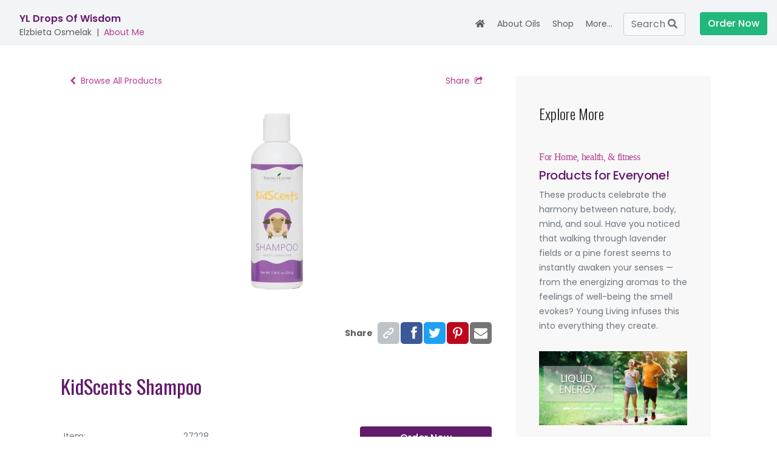

--- FILE ---
content_type: text/html; charset=UTF-8
request_url: https://essenty.com/yldropsofwisdom/kidscents-shampoo-prd?p=7415
body_size: 133994
content:
<!DOCTYPE html>
<html>

    <head>
    
    <meta charset="utf-8">
    <meta http-equiv="X-UA-Compatible" content="IE=edge">
    <meta name="viewport" content="width=device-width, initial-scale=1.0, maximum-scale=1.0, user-scalable=no"/>
    <meta name="mobile-web-app-capable" content="yes">
    <meta name="apple-mobile-web-app-capable" content="yes">
    
    
	<meta name="viewport" content="width = device-width, initial-scale = 1, maximum-scale = 1" />
    <meta name="google-site-verification" content="OtU7bBg672PkJyqDpL3z3cMARL-pbLII4zl_oPAtiX0" />
    <meta name="p:domain_verify" content="d659a9a582de4a7888a14e510436f7e7"/>
    
    
    <title>KidScents Shampoo - YL Drops Of Wisdom</title>
    <meta name="description" content="KidScents® Shampoo contains no synthetic perfumes, colors, or toxic ingredients. The natural components in this shampoo—aloe, MSM, Chamomile, and Tangerine and Lemon essential oils—effectively and gently cleanse without causing irritation.
&nbsp;
KidScents® Shampoo contains:

Natural Ingredients
Seed to Seal Premium essential oils
No mineral oils
No synthetic perfumes
No artificial colorings
No toxic ingredients
">
    <meta name="author" content="Elzbieta  Osmelak">
    <meta name="keywords" content="">
    <meta name="format-detection" content="telephone=no">    
    
	<link rel="canonical" href="https://essenty.com/yldropsofwisdom/kidscents-shampoo-prd?p=7415"><meta property="og:title" content="KidScents Shampoo - YL Drops Of Wisdom"/><meta property="og:type" content="website"/><meta property="og:image" content="https://res.cloudinary.com/fyzzbee/h_750,w_1500,c_pad,b_rgb:e9e9e9,q_auto:good/rubicon/gyhvehixc9xt2u3ok5dx.jpg"/><meta property="og:url" content="https://essenty.com/yldropsofwisdom/kidscents-shampoo-prd?p=7415"/><meta property="og:description" content="KidScents® Shampoo contains no synthetic perfumes, colors, or toxic ingredients. The natural components in this shampoo—aloe, MSM, Chamomile, and Tangerine and Lemon essential oils—effectively and gently cleanse without causing irritation.
&nbsp;
KidScents® Shampoo contains:

Natural Ingredients
Seed to Seal"/>    

    <link rel="icon" type="image/png" href="/admin/images/public/icons/favicon_drop.ico"/>
    

    
    <!-- Enable / Disable scrolling custom functions-->
    <script> 
        function disableScroll() { 
            // Get the current page scroll position 
            scrollTop =  
              window.pageYOffset || document.documentElement.scrollTop; 
            scrollLeft =  
              window.pageXOffset || document.documentElement.scrollLeft, 
  
                // if any scroll is attempted, 
                // set this to the previous value 
                window.onscroll = function() { 
                    window.scrollTo(scrollLeft, scrollTop); 
                }; 
        } 
  
        function enableScroll() { 
            window.onscroll = function() {}; 
        } 
//        disableScroll() ; // Disable scrolling until Document Ready
    </script>
    
    <link rel="stylesheet" href="/vendors/font-awesome/css/fontawesome-all.min.css">
    <link rel="stylesheet" type="text/css" href="/admin/v_7_17/css/account_public/font-awesome.min.css">
    <link rel="stylesheet" type="text/css" href="/admin/v_7_17/css/account_public/animate.min.css">
    <link rel="stylesheet" type="text/css" href="/admin/v_7_17/css/account_public/bootstrap.min.css">
    <link rel="stylesheet" type="text/css" href="/admin/v_7_17/css/account_public/bootnavbar.css">
    <link rel="stylesheet" type="text/css" href="/admin/v_7_17/css/account_public/owl.carousel.min.css">
    <link rel="stylesheet" type="text/css" href="/admin/v_7_17/css/account_public/icons.css">
    <link rel="stylesheet" type="text/css" href="/admin/v_7_17/css/account_public/component.css">
    <script src="/admin/v_7_17/js/account_public/modernizr.custom.js"></script>

    <link href="https://fonts.googleapis.com/css?family=Poppins:300,300i,400,400i,500,500i,600,600i,700,700i,800,800i|Open+Sans:400,600,700|Source+Sans+Pro:200,200i,300,300i,400,400i,600,600i,700,700i,900,900i|Oswald:200,300,400,500,600,700" rel="stylesheet">

            <link rel="stylesheet" type="text/css" href="/admin/v_7_17/css/global_custom.1642478718.css">   
        <link rel="stylesheet" type="text/css" href="/admin/v_7_17/css/account_public/style.1642478704.css">
        <link rel="stylesheet" type="text/css" href="/admin/v_7_17/css/account_public/responsive.1642478702.css">
        <link rel="stylesheet" type="text/css" href="/admin/v_7_17/css/account_public/account_public_custom.1678477430.css">
        
    <!--    Date Time Picker-->
    <link rel="stylesheet" href="https://cdnjs.cloudflare.com/ajax/libs/tempusdominus-bootstrap-4/5.0.0-alpha14/css/tempusdominus-bootstrap-4.min.css">
        
    <!-- Social Share Kit CSS -->
    <link rel="stylesheet" href="/node_modules/social-share-kit/dist/css/social-share-kit.css" type="text/css">
    
        
    
    <div class="system_load_overlay" style="background-color:#FFFFFF; position:absolute; top:0px; left:0px; width:100%; height:100%; z-index:10000;"></div>


    
    
</head>    
    
    <body id="main-body">
       
        
            
        
    <div class="landscape-msg" style="display: none">
        <div class="alert alert-primary">
            <p class="text-white mb-0">No view available in horizontal mode. Please return to vertical mode</p>
        </div>
    </div>

        
        
    <div class="wrapper">
        <div class="mp-pusher" id="mp-pusher" >
            
                    <div class="collapse" id="collapseSearch">
            <form class="" id="account_public_asset_search_desktop" action="/yldropsofwisdom/search" method="GET">
                <div class="input-group">
                    <input type="search" class="form-control" id="search-field"
                           placeholder="Search products & blog posts..."
                           name="search_parameter">
                    <div class="input-group-append">
                        <button class="btn btn-light" id="search-clear-btn" type="button"><span
                                class="search-clear">Clear</span></button>
                    </div>
                </div>
            </form>
        </div>
        <div class="page-backdrop"></div>
        <header id="header" class="bg-nav-light">            
            <nav class="navbar navbar-expand-lg">
                <!--for desktop view navbar-->
                <div class="collapse navbar-collapse 
                            desktop-nav-header main-navbar 
                            app_view_get view_added uniqueclass" data-view_name="account_public_viewpart_navbar_desktop">
                        <!--Desktop Navbar-->

                    <nav class="top-header-bar" aria-label="breadcrumb">

                        <div class="mt-0 pt-0 mb-0 pb-0 d-flex position-relative" style="min-height: 50px; max-width: 450px;">
                            <div class="">
                                 
                            
                            </div>
                            <div class="pl-3">                               
                                    <div class="pt-2 font-weight-semibold text-brand" style="top: 6px; font-size: 16px;">YL Drops Of Wisdom&nbsp;</div>
                                    <div class="" style="">Elzbieta  Osmelak<span class="px-2">|</span><a href="#AboutMe" data-toggle="modal">About Me</a></div>                                
                            </div>                            
                        </div>
                        
                    </nav>

                    <ul class="navbar-nav ml-auto" id="main-desktop-navbar">
                        <li class="nav-item pb-2 ">
                            <a class="nav-link" href="/yldropsofwisdom">
                                <span class="d-inline d-xxxl-none"><i class="fas fa-home"></i></span>
                                <span class="d-none d-xxxl-inline">Home</span>
                                
                            </a>
                        </li>
                        <li class="nav-item dropdown">
                            <a class="nav-link dropdown-toggle" href="#" role="button" data-toggle="dropdown"
                               aria-haspopup="true" aria-expanded="false">
                                About Oils
                            </a>
                            <ul class="dropdown-menu mainnav-dropdown-menu">
                                <li><a class="dropdown-item" href="/yldropsofwisdom?p=694">What Are Essential Oils?</a></li>
                                <li><a class="dropdown-item" href="/yldropsofwisdom?p=724">How to Use Essential Oils</a></li>
                                <li><a class="dropdown-item" href="/yldropsofwisdom?p=679">Pure vs. Adulterated Oils</a></li>
                                <li><a class="dropdown-item" href="/yldropsofwisdom?p=896">What is Seed to Seal Premium?</a></li>
                                <li class="nav-item dropdown">
                                    <a class="dropdown-item dropdown-toggle" href="#" id="navbarDropdown1" role="button"
                                       data-toggle="dropdown" aria-haspopup="true" aria-expanded="false">
                                        Young Living <i class="fa fa-caret-right float-right" aria-hidden="true"></i>
                                    </a>
                                    <ul class="dropdown-menu dropdown-leftdrop mainnav-dropdown-menu" aria-labelledby="navbarDropdown1">
                                        <li><a class="dropdown-item" href="/yldropsofwisdom?p=705">Why Choose Young Living?</a></li>
                                        <li><a class="dropdown-item" href="/yldropsofwisdom?p=747">Seed to Seal Promise on Quality</a></li>
                                        <li><a class="dropdown-item" href="/yldropsofwisdom?p=753">Young Living Farms</a></li>
                                        <li><a class="dropdown-item" href="/yldropsofwisdom?p=708">Business Opportunity</a></li>
                                    </ul>
                                </li>
                                <li class="nav-item dropdown">
                                    <a class="dropdown-item dropdown-toggle" href="#" id="navbarDropdown2"
                                       role="button" data-toggle="dropdown" aria-haspopup="true"
                                       aria-expanded="false">
                                        Discounts & Rewards <i class="fa fa-caret-right float-right" aria-hidden="true"></i>
                                    </a>
                                    <ul class="dropdown-menu dropdown-leftdrop mainnav-dropdown-menu" aria-labelledby="navbarDropdown2">
                                        <li><a class="dropdown-item" href="/yldropsofwisdom?p=696">Unlock 24% Discount</a></li>
                                        <li><a class="dropdown-item" href="/yldropsofwisdom?p=94742">Loyalty Orders</a></li>
                                        <li><a class="dropdown-item" href="/yldropsofwisdom?p=745">Loyalty Rewards</a></li>
                                        <li><a class="dropdown-item" href="/yldropsofwisdom?p=713">Monthly Specials</a></li>
                                    </ul>
                                </li>
                                <li><a class="dropdown-item" href="/yldropsofwisdom?p=893">FAQ About Oils</a></li>
                            </ul>
                        </li>                        
                        <li class="nav-item dropdown " style="position: relative;">
                            <a class="nav-link dropdown-toggle" href="#" role="button" data-toggle="dropdown"
                               aria-has="true" aria-expanded="false">
                                Shop
                            </a>
                            <ul class="dropdown-menu mainnav-dropdown-menu" style="">
                                <li><a class="dropdown-item" href="/yldropsofwisdom/products">Product Catalog</a></li>
                                
                                <!-- TEMPORARY: Holiday Gift Guide Feature-->
                                                                
                                <li><a class="dropdown-item" href="/yldropsofwisdom?p=713">Monthly Specials</a></li>
                                
                                                                
                                <li class="nav-item dropdown">
                                    <a class="dropdown-item dropdown-toggle" href="#" id="navbarDropdown_starterkits"
                                       role="button" data-toggle="dropdown" aria-haspopup="true"
                                       aria-expanded="false">
                                        Starter Bundles<i class="fa fa-caret-right float-right" aria-hidden="true"></i>
                                    </a>
                                    <ul class="dropdown-menu dropdown-leftdrop mainnav-dropdown-menu" aria-labelledby="navbarDropdown_starterkits">
                                        
                                                                                            <li class=""><a class="dropdown-item" href="/yldropsofwisdom?p=676">What is a Starter Bundle?</a></li>
                                                                                                    <li class=""><a class="dropdown-item" href="/yldropsofwisdom?p=190680">Essential Solutions Starter Bundle</a></li>
                                                                                                    <li class=""><a class="dropdown-item" href="/yldropsofwisdom?p=190683">Happy, Healthy Home Starter Bundle</a></li>
                                                                                                    <li class=""><a class="dropdown-item" href="/yldropsofwisdom?p=190676">Daily Wellness Starter Bundle</a></li>
                                                                                                    <li class=""><a class="dropdown-item" href="/yldropsofwisdom?p=9928">Oils Starter Bundle - Desert Mist</a></li>
                                                                                                    <li class=""><a class="dropdown-item" href="/yldropsofwisdom?p=9936">Oils Starter Bundle - Aria</a></li>
                                                                                        
                                    </ul>
                                </li>
                                
                                <li class="nav-item dropdown">
                                    <a class="dropdown-item dropdown-toggle" href="#" id="navbarDropdown_featuredproducts"
                                       role="button" data-toggle="dropdown" aria-haspopup="true"
                                       aria-expanded="false">
                                        Featured Products <i class="fa fa-caret-right float-right" aria-hidden="true"></i>
                                    </a>
                                    <ul class="dropdown-menu dropdown-leftdrop mainnav-dropdown-menu" aria-labelledby="navbarDropdown_featuredproducts">
                                                                                    <li><a class="dropdown-item" href="/yldropsofwisdom?p=926">CBD</a></li>
                                                                                <li><a class="dropdown-item" href="/yldropsofwisdom?p=931">Einkorn (Food)</a></li>
                                        <li><a class="dropdown-item" href="/yldropsofwisdom?p=809">KidsScents (Children)</a></li>
                                        <li><a class="dropdown-item" href="/yldropsofwisdom?p=780">NingXia Red (Nutrition)</a></li>
                                        <li><a class="dropdown-item" href="/yldropsofwisdom?p=793">Animal Scents (Pets & Animals)</a></li>
                                        <li><a class="dropdown-item" href="/yldropsofwisdom?p=873">Seedlings (Babies)</a></li>
                                        <li><a class="dropdown-item" href="/yldropsofwisdom?p=941">Shutran (Men's Care)</a></li>
                                        <li><a class="dropdown-item" href="/yldropsofwisdom?p=769">Thieves (Household)</a></li>
                                        <li><a class="dropdown-item" href="/yldropsofwisdom?p=824">Vitality Oils (Dietary)</a></li>
                                    </ul>
                                </li>
                                <li><a class="dropdown-item d-none" href="/yldropsofwisdom?p="></a></li>
                                <li class="d-none"><a class="dropdown-item" href="/yldropsofwisdom?p="></a></li>
                            </ul>
                        </li>
                        <li class="d-none nav-item dropdown ">
                            <a class="nav-link dropdown-toggle" href="#" role="button" data-toggle="dropdown"
                               aria-has="true" aria-expanded="false">
                                Starter Bundles
                            </a>
                            <ul class="dropdown-menu mainnav-dropdown-menu">
                                <li><a class="dropdown-item" href="/yldropsofwisdom?p=676">What is a Starter Bundle?</a></li>
                                <li><a class="dropdown-item" href="/yldropsofwisdom?p="></a></li>
                                <li><a class="dropdown-item" href="/yldropsofwisdom?p=12247">NingXia Red Starter Bundle</a></li>
                                <li><a class="dropdown-item" href="/yldropsofwisdom?p="></a></li>
                                <li><a class="dropdown-item" href="/yldropsofwisdom?p=9928">Oils Starter Bundle - Desert Mist</a></li>
                                                                    <li><a class="dropdown-item" href="/yldropsofwisdom?p=9940">CBD Starter Bundle</a></li>
                                                                <li><a class="dropdown-item" href="/yldropsofwisdom?p="></a></li>
                                <li><a class="dropdown-item" href="/yldropsofwisdom?p=18380">Oils Starter Bundle - Military </a></li>
                                <li><a class="dropdown-item" href="/yldropsofwisdom?p=17943">KidScents "Snowy" Starter Bundle</a></li>
                                
                            </ul>
                        </li>
                        
                    
                        
                                            <li class="d-none d-xxxl-inline nav-item  ">
                            <a class="nav-link" href="/yldropsofwisdom/blog">Blog</a>
                        </li>
                     
                        
                    <li class="nav-item dropdown d-inline d-xxxl-none">
                        <a class="nav-link dropdown-toggle" href="#" role="button" data-toggle="dropdown"
                           aria-has="true" aria-expanded="false">
                            More...
                        </a>
                        <ul class="dropdown-menu mainnav-dropdown-menu">
                            
                            <li class="d-inline d-xl-none">
                                <a class="dropdown-item" href="/yldropsofwisdom/search"><i class="fas fa-search"></i> Search</a>
                            </li>
                            
                                                        <li class="d-inline d-xxxl-none">
                                <a class="dropdown-item" href="/yldropsofwisdom/blog">Blog</a>
                            </li>
                                                        
                                                        
                            
                                                    </ul>
                    </li>                        
                        
                                    
                     
                        
                     
                        

                        
                                            
                    </ul>




                    <ul class="navbar-nav navbar-nav-right">
                        <li class="nav-item pl-2 pr-4 d-inline " style="margin-top: 4px;">
                            <a class="btn btn-secondary uniqueclass" href="/yldropsofwisdom/search">
                                Search <i class="fas fa-search"></i>
                            </a>
                        </li>
                        
                        <li class="nav-item pl-2 pr-4 d-none  ">

                            <form class="" id="account_public_asset_search_desktop" action="/yldropsofwisdom/search" method="GET">
                                <div class="input-group form_dynamic_desktop_search_parent" style="margin-top: 2px;">
                                    <input type="text" class="form-control sm form-control-no-focus form-control-transparent-right account_public_asset_search_desktop_input" 
                                           data-form_control_focus_target="form_dynamic_desktop_search_parent"
                                           style="max-width: 250px;" placeholder="Find products & blog posts" 
                                           aria-label="Search" aria-describedby="header-asset-search-parameter"
                                           name="search_parameter"
                                           >
                                    <div class="input-group-append app_view_get view_added bg-white"
                                        data-dynamic_result_target="form_dynamic_list_search_parameter"   
                                         >
                                        <div class="input-group-text input-group-text-transparent form-control-transparent-left px-1">
                                            <button type="button" class="btn btn-link pl-0 pr-2 py-0 my-0 form_dynamic form_reset_input"
                                                data-unique_form_name="account_public_asset_search_desktop_input" 
                                                >
                                                <i class="fa fa-times-circle text-hint-bglight" aria-hidden="true"></i>
                                            </button>
                                        </div>
                                    </div>                                    
                                    <div class="input-group-append">

                                        <button class="btn btn-secondary uniqueclass" type="submit"><i class="fas fa-search"></i></button>

                                    </div>
                                </div>
                            </form>
                                
                        </li>                        
                        <li class="nav-item nav-order-btn">
                            <a class="btn btn-green" 
                                data-toggle="modal"
                                data-target="#account_public_order_options" 
                                data-target_container=".account_public_viewitem_modal_order_options_modal_content" aria-expanded="false" 
                                aria-controls="account_public_viewitem_modal_order_options_modal_content" 
                                data-target_refine_view_account_id="1336"
                                data-target_refine_view_asset_id="none"
                                data-target_refine_view="true" 
                                data-target_preload="yes">
                                Order Now</a>                            
                            
                        </li>
                    </ul>                  
                </div>                                          
                <!--end for desktop view navbar-->

                
                
                <!--for mobile view navbar-->
                <div class="main-navbar mobile-nav-header">
                    <div class="row no-gutters align-items-center">
                        <div class="col-2">
                            <button class="btn mobile-menu-btn" type="button" id="trigger">
                                <i class="fa fa-bars d-flex fa-lg justify-content-center"></i>
                                <small class="text-capitalize">Menu</small>
                            </button>
                        </div>
                        <div class="col-8 mb-3 text-center">
                            <h2 class="text-primary nav-heading f-acondensed-h">YL Drops Of Wisdom</h2>
                            <span class="text-primary nav-subheading f-anext-r d-none"></span>
                        </div>
                        <div class="col-2 text-right">
                            <a for="search-field" class="btn nav-search-btn" href="/yldropsofwisdom/search">
                                <i class=" fa fa-search d-flex fa-lg"></i>
                                <small class="text-capitalize">Search</small>
                            </a>
                            
                            <label for="search-field" class="btn nav-search-btn d-none" data-toggle="collapse"
                                   data-target="#collapseSearch" aria-expanded="false" aria-controls="collapseSearch">
                                <i class=" fa fa-search d-flex fa-lg"></i>
                                <small class="text-capitalize">Search</small>
                            </label>                            
                        </div>
                    </div>
                </div>

                <!--end for mobile view navbar-->
            </nav>
                    
        </header>

                <!-- Mobile Sidebar menu -->
        <nav id="mp-menu" class="mp-menu">
            
                <div class="mp-level app_view_get view_added uniqueclass" data-view_name="account_public_viewpart_navbar_mobile">
                         

        <!--Mobile Sidebar-->

            <h2 class="fa-icon fa-icon-close" id="mobile-sidebar-close"></h2>
            <div class="media mobile-sidebar-media">

                
                <div class="media-body align-self-center">
                    <h2 class="mobile-media-heading">&#69;&#x6c;z&#98;&#x69;et&#97;&#32;&#x20;O&#x73;mel&#97;&#x6b;</h2>
                    <span class="mobile-media-subheading">
                        Young Living Brand Partner                                            </span>
                </div>
            </div>
            <hr class="sidebar-divider">
            <div class="clearfix"></div>
            <ul class="top-ul">
                <li><a class="" href="/yldropsofwisdom">Home</a></li>
                

                <li class="icon icon-arrow-right icon-mobile-menu"><a class="mobile-about-btn" href="#">About Me</a>
                
                    <div class="mp-level" style="background: #80238b; overflow-y: scroll;">
                        <h2 class="icon icon-arrow-right icon-mobile-menu">About Me</h2>
                        <hr class="sidebar-divider">
                        <div class="clearfix"></div>
                        <a class="mp-back" href="#">back</a>


                        <h2 class="pt-3">Welcome!</h2>

                        <div class="about-me-content-wrapper">
                            <div class="about-me-content">
                                <p>
                                    I'm so happy you stopped by. It is with great pride that I am able to share the most authentic essential oils in the world.<br><br>
                                    If results are important to you, I hope you spend some time reading a bit on my website. Authenticity is certainly most important, not only for the bottles of oils but for the oil-infused products as well.
                                    If all of your questions haven't been answered on this site, please don’t hesitate to reach out to me!                                </p>
                            </div>
                        </div>

                        <div class="text-center">

                            <h5 class="text-white pt-2 pb-1">&#x45;l&#x7a;&#x62;&#x69;eta&#32;&#32;&#79;sm&#x65;&#x6c;&#97;k</h5>

                            <div class="text-white py-1">
                                Young Living Brand Partner                            </div>

                            
                            
                                                            

                            <ul class="list-inline mb-3 mt-2">
                                                            </ul>
                            <ul class="list-inline mb-5 bottom-btns">
                                <li class="list-inline-item text-center">
                                            <a class="btn btn-primary ripple text-center px-3" target="_blank" href="&#x74;&#x65;&#x6c;&#x3a;+1&#55;0853986&#x31;&#56;">Call</a>
                                        </li><li class="list-inline-item">
                                            <a class="btn btn-primary ripple px-3" href="sms&#x3a;&#43;&#x31;70&#x38;&#53;3&#x39;&#x38;61&#56;">Text</a>
                                        </li><li class="list-inline-item">
                                            <a class="btn btn-primary ripple px-3" href="&#109;&#x61;il&#116;o&#58;&#108;izzyo7&#48;&#x38;&#64;&#121;aho&#111;&#x2e;&#x63;&#x6f;m">Email</a>
                                        </li>                            </ul>
                        </div>
                        
                        <br><br><br><br>
                    </div>                
                
                </li>                
                
                <li class="icon icon-arrow-right icon-mobile-menu">
                    <a class="" href="#">About Oils</a>
                    <div class="mp-level" style="background: #80238b;">
                        <h2 class="">About Oils</h2>
                        <hr class="sidebar-divider">
                        <div class="clearfix"></div>
                        <a class="mp-back" href="#">back</a>
                        <ul>
                            <li><a class="" href="/yldropsofwisdom?p=694">What Are Essential Oils?</a></li>
                            <li><a class="" href="/yldropsofwisdom?p=724">How to Use Essential Oils</a></li>
                            <li><a class="" href="/yldropsofwisdom?p=679">Pure vs. Adulterated Oils</a></li>
                            <li><a class="" href="/yldropsofwisdom?p=896">What is Seed to Seal Premium?</a></li>
                            <li class="icon icon-arrow-right icon-mobile-menu">
                                <a class="" href="#">Young Living</a>
                                <div class="mp-level" style="background: #80238b;">
                                    <h2 class="">Young Living</h2>
                                    <hr class="sidebar-divider">
                                    <div class="clearfix"></div>
                                    <a class="mp-back" href="#">back</a>
                                    <ul>
                                        <li><a class="" href="/yldropsofwisdom?p=705">Why Choose Young Living?</a></li>
                                        <li><a class="" href="/yldropsofwisdom?p=747">Seed to Seal Promise on Quality</a></li>
                                        <li><a class="" href="/yldropsofwisdom?p=753">Young Living Farms</a></li>
                                        <li><a class="" href="/yldropsofwisdom?p=708">Business Opportunity</a></li>
                                    </ul>
                                </div>
                            </li>                                
                            <li class="icon icon-arrow-right icon-mobile-menu">
                                <a class="" href="#">Discounts & Rewards</a>
                                <div class="mp-level" style="background: #80238b;">
                                    <h2 class="">Discounts & Rewards</h2>
                                    <a class="mp-back" href="#">back</a>
                                    <ul>
                                        <li><a class="" href="/yldropsofwisdom?p=696">Unlock 24% Discount</a></li>
                                        <li><a class="" href="/yldropsofwisdom?p=94742">Loyalty Orders</a></li>
                                        <li><a class="" href="/yldropsofwisdom?p=745">Loyalty Rewards</a></li>
                                        <li><a class="" href="/yldropsofwisdom?p=713">Monthly Specials</a></li>
                                    </ul>
                                </div>
                            </li>                                
                            <li><a class="" href="/yldropsofwisdom?p=893">FAQ About Oils</a></li>
                        </ul>
                    </div>
                </li>
                <li class="icon icon-arrow-right icon-mobile-menu ">
                    <a class="" href="#">Shop</a>
                    <div class="mp-level" style="background: #80238b;">
                        <h2 class="icon icon-arrow-right icon-mobile-menu">Shop</h2>
                        <hr class="sidebar-divider">
                        <div class="clearfix"></div>
                        <a class="mp-back" href="#">back</a>
                        <ul>
                            <li><a class="" href="/yldropsofwisdom/products">Product Catalog</a></li>
                            
                            <!-- TEMPORARY: Holiday Gift Guide -->
                                                        
                            <li><a class="" href="/yldropsofwisdom?p=713">Monthly Specials</a></li>    
                            
                                                        
                            
                            <li class="icon icon-arrow-right icon-mobile-menu">
                                <a class="" href="#">Starter Bundles</a>
                                <div class="mp-level" style="background: #80238b;">
                                    <h2 class="">Starter Bundles</h2>
                                    <a class="mp-back" href="#">back</a>
                                    <ul>
                                        
                                                                                            <li class=""><a class="" href="/yldropsofwisdom?p=676">What is a Starter Bundle?</a></li>
                                                                                                    <li class=""><a class="" href="/yldropsofwisdom?p=190680">Essential Solutions Starter Bundle</a></li>
                                                                                                    <li class=""><a class="" href="/yldropsofwisdom?p=190683">Happy, Healthy Home Starter Bundle</a></li>
                                                                                                    <li class=""><a class="" href="/yldropsofwisdom?p=190676">Daily Wellness Starter Bundle</a></li>
                                                                                                    <li class=""><a class="" href="/yldropsofwisdom?p=9928">Oils Starter Bundle - Desert Mist</a></li>
                                                                                                    <li class=""><a class="" href="/yldropsofwisdom?p=9936">Oils Starter Bundle - Aria</a></li>
                                                                                                                                
                                    </ul>
                                </div>
                            </li>
                            <li class="icon icon-arrow-right icon-mobile-menu">
                                <a class="" href="#">Featured Products</a>
                                <div class="mp-level" style="background: #80238b;">
                                    <h2 class="">Featured Products</h2>
                                    <a class="mp-back" href="#">back</a>
                                    <ul>
                                                                                    <li><a class="" href="/yldropsofwisdom?p=926">CBD</a></li>
                                                                                
                                        <li><a class="" href="/yldropsofwisdom?p=931">Einkorn (Food)</a></li>
                                        <li><a class="" href="/yldropsofwisdom?p=809">KidsScents (Children)</a></li>
                                        <li><a class="" href="/yldropsofwisdom?p=780">NingXia Red (Nutrition)</a></li>
                                        <li><a class="" href="/yldropsofwisdom?p=793">Animal Scents (Pets & Animals)</a></li>
                                        <li><a class="" href="/yldropsofwisdom?p=873">Seedlings (Babies)</a></li>
                                        <li><a class="" href="/yldropsofwisdom?p=941">Shutran (Men's Care)</a></li>
                                        <li><a class="" href="/yldropsofwisdom?p=769">Thieves (Household)</a></li>
                                        <li><a class="" href="/yldropsofwisdom?p=824">Vitality Oils (Dietary)</a></li>
                                    </ul>
                                </div>
                            </li>
                            <li class="d-none"><a class="" href="/yldropsofwisdom?p="></a></li>
                            <li class="d-none"><a class="" href="/yldropsofwisdom?p="></a></li>
                        </ul>
                    </div>
                </li>
                <li class="icon icon-arrow-right icon-mobile-menu ">
                    <a class="" href="#">Starter Bundles</a>
                    <div class="mp-level" style="background: #80238b;">
                        <h2 class="icon icon-arrow-right icon-mobile-menu">Starter Bundles</h2>
                        <hr class="sidebar-divider">
                        <div class="clearfix"></div>
                        <a class="mp-back" href="#">back</a>
                        <ul>
                            
                                                                    <li class=""><a class="" href="/yldropsofwisdom?p=676">What is a Starter Bundle?</a></li>
                                                                            <li class=""><a class="" href="/yldropsofwisdom?p=190680">Essential Solutions Starter Bundle</a></li>
                                                                            <li class=""><a class="" href="/yldropsofwisdom?p=190683">Happy, Healthy Home Starter Bundle</a></li>
                                                                            <li class=""><a class="" href="/yldropsofwisdom?p=190676">Daily Wellness Starter Bundle</a></li>
                                                                            <li class=""><a class="" href="/yldropsofwisdom?p=9928">Oils Starter Bundle - Desert Mist</a></li>
                                                                            <li class=""><a class="" href="/yldropsofwisdom?p=9936">Oils Starter Bundle - Aria</a></li>
                                                            </ul>
                    </div>
                </li>
                <li><a class="" href="/yldropsofwisdom/blog">Blog</a></li>                
                                
                
                
                                

                
                                <li class="d-none"><a class="" href="#">Videos</a></li>
                
                
                
                
        
                <li class="icon icon-arrow-right icon-mobile-menu mt-3" style="background-color: #22b77b;">
                    
                    <a class="" href="#">Order Now</a>
                
                    <div class="mp-level" style="background: #80238b; overflow-y: scroll; padding-bottom: 50px;">
                        <h2 class="icon icon-arrow-right icon-mobile-menu">Order</h2>
                        <hr class="sidebar-divider">
                        <div class="clearfix"></div>
                        <a class="mp-back" href="#">back</a>
                        
                        <div class="col text-center mt-4">
                            
                            <div class="row justify-content-md-center">
                                <div class="col-12 text-center mt-2"> 

                                    <h6 class="text-white">
                                        Unlock your 24% discount with a one-time purchase of 100PV or with any Loyalty Order.
                                    </h6>

                                    <a class="mt-3 mx-2 btn btn-primary-inverse btn-mw230" 
                                       href="https://www.youngliving.com/us/en/product/kidscents-shampoo?sponsorid=" 
                                       target="_blank">Buy Now at Young Living</a>           

                                </div>
                            </div>
                            
                            <div class="py-3"><hr></div>
                            
                            <h6 class="text-white">Have questions?</h6>
                            <p class="text-gray-200">
                                All orders are handled directly by Young Living, but if you have questions about  
                                <a class="text-white font-weight-medium text-underline" href="/yldropsofwisdom?p=716">ordering options</a> I'm here to help!</p>
                            
                            <p class="text-gray-200 text-center pt-2">
                                Elzbieta  Osmelak<br>

                                Referral ID: <br>

                                <a class="text-gray-200" href="mailto:li&#x7a;&#x7a;&#121;o708&#x40;y&#x61;&#104;oo&#46;c&#x6f;&#x6d;" target="_blank">lizzyo7&#x30;&#56;&#x40;y&#97;&#104;&#111;&#x6f;&#x2e;com</a><br>                                <a class="text-gray-200" href="tel:+&#x31;7&#48;8539&#56;61&#x38;" target="_blank">&#x28;7&#x30;8)&#32;539-&#56;61&#56;</a>                            </p>
                        </div>
                        
                        <br><br><br><br>
                    </div>               
                
                </li>
                
                
                
            </ul>


            <ul class="bottom-ul">
                <li class="text-center">
                    
                    <img class="mb-2" src="/admin/images/account_public/logo_young_living_white.png" style="width: 300px; max-width: 85%;">

                    
                </li>
<!--
                <li class="icon icon-arrow-right icon-mobile-menu">
                    <a class="bg-white text-primary text-center mobile-about-btn" href="#">About Me <i
                            class="fa fa-angle-right"></i></a>
                    <div class="mp-level" style="background: #80238b;">
                        <h2 class="icon icon-arrow-right icon-mobile-menu">About Me</h2>
                        <hr class="sidebar-divider">
                        <div class="clearfix"></div>
                        <a class="mp-back" href="#">back</a>


                        <h2 class="pt-3">Welcome!</h2>

                        <div class="about-me-content-wrapper">
                            <div class="about-me-content">
                                <p>
                                    I'm so happy you stopped by. It is with great pride that I am able to share the most authentic essential oils in the world.<br><br>
                                    If results are important to you, I hope you spend some time reading a bit on my website. Authenticity is certainly most important, not only for the bottles of oils but for the oil-infused products as well.
                                    If all of your questions haven't been answered on this site, please don’t hesitate to reach out to me!                                </p>
                            </div>
                        </div>




                        <div class="about-bottom-content">

                            <p class="text-center">
                                <button class="btn btn-link scrollDown no-decor">
                                    <i class="fa fa-angle-down d-flex justify-content-center fa-lg"
                                       style="line-height: 5px;"></i>
                                </button>
                            </p>                                

                            <h5 class="text-white pt-2 pb-1">E&#x6c;zbi&#x65;ta  &#79;smelak</h5>

                            <div class="text-white py-1">
                                Young Living Brand Partner                            </div>

                            
                            
                                                            

                            <ul class="list-inline mb-3 mt-2">
                                                            </ul>
                            <ul class="list-inline mb-5 bottom-btns">
                                <li class="list-inline-item text-center">
                                            <a class="btn btn-primary ripple text-center px-3" target="_blank" href="tel&#58;+1&#55;08539&#56;&#x36;&#x31;8">Call</a>
                                        </li><li class="list-inline-item">
                                            <a class="btn btn-primary ripple px-3" href="sm&#x73;&#x3a;&#43;1&#x37;&#48;85&#51;9&#56;6&#49;8">Text</a>
                                        </li><li class="list-inline-item">
                                            <a class="btn btn-primary ripple px-3" href="mail&#116;o&#x3a;li&#122;&#122;yo708&#64;&#121;a&#x68;oo&#46;&#x63;o&#x6d;">Email</a>
                                        </li>                            </ul>
                        </div>
                    </div>
                </li>
-->
<!--
                <li class="icon" style="background-color: #22b77b;">
                    <a class="text-center text-white" href="#">Order Now</a>
                    <div class="mp-level" style="background: #80238b;">
                        <h2 class="icon icon-arrow-right icon-mobile-menu">Order Options</h2>
                        <hr class="sidebar-divider">
                        <div class="clearfix"></div>
                        <a class="mp-back" href="#">back</a>
                        
                        <div class="col mt-4">
                            
                            <h6 class="text-white">Ready to become a wholesale member?</h6>
                            <p class="text-gray-200 small">Enroll at Young Living now and save 24% off the retail price!</p>

                            <a class="btn btn-green btn-block mt-3"
                               href="https://www.youngliving.com/us/en/referral/" 
                               target="_blank"
                               >Enroll Now</a>

                            <h6 class="text-white mt-5">Want to pay full retail price?</h6>
                            <p class="text-gray-200 small">Click the button below to purchase at Young Living.</p>

                            <a class="btn btn-light-alt btn-block mt-3" 
                               href="https://www.youngliving.com/en_US/products?sponsorid=">Pay Retail Price</a>
                            
                            
                            <h6 class="text-white mt-5">Questions about ordering?</h6>
                            <p class="text-gray-200 small">Click the button below to learn more about ordering options.</p>

                            <a class="btn btn-light-alt btn-block mt-3" 
                               href="/yldropsofwisdom?p=716">Learn More</a>
                            
                        </div>
                    </div>
                </li>
-->
                
                
            </ul>
                  
                </div>            

        </nav>
        <!-- /End Mobile Sidebar menu -->        <div class="scroller page-content">            <section class="section-mb pb-4">
                <div class="container">
                    <div class="row no-gutters">
                        <div class="col-12 col-lg-8">

                            <div class="container">
                                <div class="row no-gutters"> 
                                                                                                    
                                    <div class="col-12">
                                        
                                        <div class="container">
                                            
                                            <div class="row" style="">
                                                <div class="col-lg-7 col-6 text-left mt-5 mb-3">
                                                    <a class="no-decor" href="/yldropsofwisdom/products"><i class="fa fa-chevron-left pr-2" aria-hidden="true"></i>Browse All Products</a>
                                                </div>
                                                <div class="col-lg-5 col-6 text-right mt-5 mb-3">
                                                    <span class=""><a class="no-decor" href="#share-me">Share<i class="fa fa-share-square-o pl-2" aria-hidden="true"></i></a></span>
                                                </div>
                                            </div>
                                            
                                        </div>                                        
    
                                                                                        <div class="d-none d-lg-block">
                                                    <img class="lazy" 
                                                         data-src="https://res.cloudinary.com/fyzzbee/w_710,c_fit,q_auto:good/rubicon/gyhvehixc9xt2u3ok5dx.jpg" 
                                                         style="width: 100%; " alt="&nbsp;">
                                                </div>
                                                <div class="d-block d-lg-none">
                                                    <img src="https://res.cloudinary.com/fyzzbee/h_472,w_710,c_fill,q_auto:good/rubicon/gyhvehixc9xt2u3ok5dx.jpg" style="width: 100%; " alt="&nbsp;">
                                                </div>                                        
                                                                                    
                                        
                                    </div>
                                </div>
                                
                                <div class="row"> 
                                    <div class="col-12 position-relative pt-3">
                                        <div id="share-me" class="position-absolute" style="top: -100px;"></div>
                                        <div class="float-right ssk-group ssk-rounded uniqueclass clipboard-parent">                                        
                                            <a href="" class="ssk ssk-link ssk-silver uniqueclass clipboard-target" 
                                               onclick="utilities.clipboard(this)" 
                                               data-notify_success='<i class="fa fa-check-circle text-success" aria-hidden="true"></i> <span class="text-success">Copied link!</span>' 
                                               data-response_target_class_name="asset_share_url_response" 
                                               data-clipboard-text="https://essenty.com/yldropsofwisdom/kidscents-shampoo-prd?p=7415"
                                               ></a>                                            
                                            <a href="" class="ssk ssk-facebook" data-url="https://essenty.com/yldropsofwisdom/kidscents-shampoo-prd?p=7415"></a>
                                            <a href="" class="ssk ssk-twitter" data-url="https://essenty.com/yldropsofwisdom/kidscents-shampoo-prd?p=7415"></a>
                                            <a href="" class="ssk ssk-pinterest" data-url="https://essenty.com/yldropsofwisdom/kidscents-shampoo-prd?p=7415"></a>
                                            <a href="" class="ssk ssk-email" data-url="https://essenty.com/yldropsofwisdom/kidscents-shampoo-prd?p=7415"></a>

                                        </div>
                                        <div class="float-right pr-2 pt-2 font-weight-bold">Share</div>
                                    </div>
                                    <div class="col-12 pt-1 text-right form_response uniqueclass asset_share_url_response">
                                        &nbsp;
                                    </div>                                    
                                </div>
                                
                                <div class="row no-gutters">
                                    
                                    <div class="col-md-12">
                                        
                                        <div class="pt-4">
                                            <div class="asset-title h1">KidScents Shampoo</div>
                                                                                    </div>

                                    </div>
                                                                        
                                </div>
                            
                                    
                                
                                <div class="row"> 
                                    <div class="col-12 col-md-8 asset-container pb-1">
                                        
                                        <div class="asset-product-details">
                                            <table class="table table-sm text-medium-bglight" style="max-width: 330px;">
                                                <tbody>
                                                                                                        <tr>
                                                      <td style="border: none;">Item:</td>
                                                      <td style="border: none;">27228</td>
                                                    </tr>
                                                                                                        
                                                                                                        <tr>
                                                      <td style="border: none;">Size:</td>
                                                      <td style="border: none;">7.24 oz</td>
                                                    </tr>
                                                                                                        
                                                                                                        <tr>
                                                      <td class="text-black" style="border: none;">Discount Price:</td>
                                                      <td class="text-black" style="border: none;">
                                                          
                                                                                                                      $17.25                                                              
                                                        <!-- Promotional sale price -->  
                                                                                                                    
                                                        <!-- END: Promotional sale price -->
                                                          
                                                                                                                      <span class="text-gray-300 pl-2"><i class="fas fa-info-circle text-brand" data-toggle="tooltip" data-html="true" title="Want to save 24% on this product? Click <b>Order Now</b> to learn more."></i></span>
                                                          
                                                        </td>
                                                    </tr>
                                                                                                        
                                                     
                                                    <tr>
                                                      <td style="border: none;">Price:</td>
                                                      <td style="border: none;">$22.70</td>
                                                    </tr>
                                                                                                        
                                                                                                        
                                                </tbody>
                                            </table>
                                            
                                        </div>
                                        
                                    </div>
                                    <div class="col-12 col-md-4 asset-container pb-1">
                                        
                                                                                              
                                        
                                        <button class="btn btn-brand btn-block" 
                                            data-toggle="modal"
                                            data-target="#account_public_order_options" 
                                            data-target_container=".account_public_viewitem_modal_order_options_modal_content" aria-expanded="false" 
                                            aria-controls="account_public_viewitem_modal_order_options_modal_content" 
                                            data-target_refine_view_account_id="1336"
                                            data-target_refine_view_asset_id="7415"

                                            data-target_refine_view="true" 
                                            data-target_preload="yes"
                                            >Order Now</button>                                        
                                                                                
                                        

                                        
                                    </div>
                                </div>
                                
                                <div class="row"> 
                                    <div class="col-md-12 asset-container">

                                        <p>KidScents® Shampoo contains no synthetic perfumes, colors, or toxic ingredients. The natural components in this shampoo—aloe, MSM, Chamomile, and Tangerine and Lemon essential oils—effectively and gently cleanse without causing irritation.</p>
<p>&nbsp;</p>
<p><strong>KidScents® Shampoo contains:</strong></p>
<ul>
<li>Natural Ingredients</li>
<li>Seed to Seal Premium essential oils</li>
<li>No mineral oils</li>
<li>No synthetic perfumes</li>
<li>No artificial colorings</li>
<li>No toxic ingredients</li>
</ul>                                       
                                    </div>                                   
                                </div>  
                                
                                
                                    
                                            <div class="row">
                                                                                
                                            </div>
                                
                                
                                            
                                            
                                            <div class="row"> 
                                                    <div class="col-md-12 metadata-container pb-5">

                                                        <div class="metadata-label pb-1"><small>Search related:</small></div><a href="/yldropsofwisdom/category/kidscents" class="badge badge-tertiary mx-1 px-2">KidScents</a><a href="/yldropsofwisdom/category/children--babies" class="badge badge-tertiary mx-1 px-2">Children & Babies</a><a href="/yldropsofwisdom/category/hair-care" class="badge badge-tertiary mx-1 px-2">Hair Care</a><a href="/yldropsofwisdom/category/personal-care" class="badge badge-tertiary mx-1 px-2">Personal Care</a></div>
                                                </div>                             
                                     
                                                                        <div class="row"> 
                                            <div class="col-md-12 asset-container pt-0">
                                                <h4 class="text-brand">Suggested Uses</h4>
                                                <p><strong><br>DIRECTIONS</strong></p>
<ul>
<li>Apply a small amount of KidScents® Shampoo to the hair. Lather then rinse.</li>
</ul>
<div>
<div>
<div>
<p><span class="small">Use caution to keep out of children's eyes and mouth. Do not expose to excessive heat or direct sunlight.</span></p>
</div>
</div>
</div>
                                            </div>                                   
                                        </div>                                
                                                                            <div class="row"> 
                                            <div class="col-md-12 asset-container pt-0">
                                                <h4 class="text-brand">Ingredients</h4>
                                                <p>Water, Glycerin, Decyl glucoside, Cetyl betaine, Lauryl glucoside, Sorbitan oleate decylglucoside crosspolymer, Citrus reticulata† (Tangerine) peel oil, Xanthan gum, Sodium levulinate, Citrus limon† (Lemon) peel oil, PCA glyceryl oleate, Hydrolyzed jojoba esters, Citric acid, Sodium anisate, Apple cider vinegar</p>
<p>†Seed to Seal Premium essential oil</p>
<p>May contain corn, gluten, soy, and coconut/palm ingredients</p>
                                            </div>                                   
                                        </div>                                
                                                                    
                                
                                
                                
                                                                 
                                
                                
                                
                                
                                <div class="row d-none">

                                    <div class="container" style="position: relative; padding-top: 30px">
                                        <div class="row" style="">
                                            <div class="col-md-6 text-left my-1">
                                                
                                                                                            
                                                <a class="btn btn-light btn-block" href="/yldropsofwisdom?p=7451">
                                                    <div class="container">
                                                        <div class="row justify-content-start">

                                                                <div class="col-1 px-0 align-middle-parent">
                                                                    <div class="align-middle-child">
                                                                        <i class="fa fa-chevron-left fa-2x text-light" aria-hidden="true"></i>
                                                                    </div>
                                                                </div>
                                                                <div class="col text-left">
                                                                    <i>Previous</i><br>
                                                                    <span class="text-strong">KidScents TummyGize</span>                                   
                                                                </div>                                                            

                                                        </div>
                                                    </div>
                                                </a>
                                                                                            
                                                
                                                
                                            </div>
                                            <div class="col-md-6 text-right my-1">
                                              
                                                
                                                <a class="btn btn-light btn-block" href="/yldropsofwisdom?p=7418">
                                                    <div class="container">
                                                        <div class="row justify-content-end" style="position: relative;">
                                                            <div class="col text-right">
                                                                <i>Next</i><br>
                                                                <span class="text-strong">KidScents Tender Tush</span>                                
                                                            </div>                                                        
                                                            <div class="col-1 px-0 text-right align-middle-parent">
                                                                <div class="align-middle-child">
                                                                    <i class="fa fa-chevron-right fa-2x text-light" aria-hidden="true"></i>
                                                                </div>
                                                            </div>
                                                        </div>
                                                    </div>
                                                </a>
                                                
                                                                                            
                                            </div>
                                        </div>
                                    </div>
                                </div>
                                
                                
                                                            
                                <!-- Comments & Leave Comment Form -->
                                <div class="uniqueclass app_view_get view_added" 
                                     data-view_name="account_public_viewpart_asset_comment_list">
                                        <div class="row">
        <span class="anchor"><span id="comments"></span></span>
        <div class="col-md-12">
            
            <div class="d-flex pb-3" style="padding-top: 60px;">
                <h4 class="secondary">
                    Comments <span class="badge badge-light">0</span>
                </h4>
                                    <a class="ml-auto" href="#leave-comment">Leave a comment / question</a>
                            </div>    
            
            
            <div class="container">

                

            </div>
        </div>                                  
    </div>                                </div>
                                
                                <div class="uniqueclass app_view_get view_added" 
                                     data-view_name="account_public_viewpart_asset_comment_form_container">
                                    
    <div class="row">
        <span class="anchor"><span id="leave-comment"></span></span>
        <div class="col-md-12">
            <h4 class="secondary" style="padding-top: 60px;">
                Leave a Comment / Ask a Question
            </h4>

            <div class="container animated fadeIn">
                <div class="row">
                    <div class="col-md-12 mt-4 mb-4">

                        <div class="uniqueclass app_view_get view_added" 
                             data-view_name="account_public_viewpart_asset_comment_form">
                                <form action="" method="post" 
        class="uniqueclass" 
        data-reset="yes" 
        data-form_name="account_public_create_asset_comment" 
        data-form_response="form_response_create_asset_comment" 
        data-notify_processing="Saving..." 
        data-show_response="notify">


            <div class="form-sugar">
                <input type="text" data-field_name="form_email_address" name="form_email_address" tabindex="-1" autocomplete="email" data-reset="yes">
            </div>

            <input type="hidden" data-field_name="asset_id" value="7415">
            <input type="hidden" data-field_name="account_id" name="account_id" value="1336">
            <input type="hidden" data-field_name="view_names" value="account_public_viewpart_asset_comment_list,account_public_viewpart_asset_comment_form">


            <div class="form-row">
                <div class="col-xl-12 col-lg-12 col-md-12 col-sm-12 col-12 form-group">
                    <input type="text" class="form-control" data-field_name="full_name" placeholder="First & Last Name*" required data-reset="yes">
                </div>                                                            
                <div class="col-xl-6 col-lg-6 col-md-12 col-sm-12 col-12 form-group">
                    <input type="text" class="form-control" id="comment_em_help" data-field_name="em" placeholder="Email Address" data-reset="yes">
                </div>
                <div class="col-xl-6 col-lg-6 col-md-12 col-sm-12 col-12 form-group">
                    <input type="text" class="form-control mask_phone_us" data-field_name="phone_number" placeholder="Phone Number" data-reset="yes">
                </div>
                <div class="col-xl-12 col-lg-12 col-md-12 col-sm-12 col-12 form-group">
                    <label for="comment_em_help">
                        Your email address & phone number will not be displayed publicly.
                    </label>
                </div>
            </div>
            <div class="form-group">
                <textarea class="form-control" rows="4" data-field_name="comment_content" placeholder="Type your comment / question..." data-reset="yes" required></textarea>
            </div>
        
            <div class="form-row">
                <div class="col-md-12 col-sm-12 col-12 form-group px-1">

                    <select class="custom-select form-tall font-weight-medium" name="country" data-field_name="country_id">
                        <option class="font-weight-normal">Select country...</option><option class="font-weight-normal" value="AU" >Australia</option><option class="font-weight-normal" value="CA" >Canada</option><option class="font-weight-normal" value="MX" >Mexico</option><option class="font-weight-normal" value="GB" >UK</option><option class="font-weight-normal" value="US" >USA</option><option value="">---</option><option class="font-weight-normal" value="AL" >Albania</option><option class="font-weight-normal" value="DZ" >Algeria</option><option class="font-weight-normal" value="AD" >Andorra</option><option class="font-weight-normal" value="AO" >Angola</option><option class="font-weight-normal" value="AI" >Anguilla</option><option class="font-weight-normal" value="AG" >Antigua & Barbuda</option><option class="font-weight-normal" value="AR" >Argentina</option><option class="font-weight-normal" value="AM" >Armenia</option><option class="font-weight-normal" value="AW" >Aruba</option><option class="font-weight-normal" value="AU" >Australia</option><option class="font-weight-normal" value="AT" >Austria</option><option class="font-weight-normal" value="AZ" >Azerbaijan</option><option class="font-weight-normal" value="BS" >Bahamas</option><option class="font-weight-normal" value="BH" >Bahrain</option><option class="font-weight-normal" value="BB" >Barbados</option><option class="font-weight-normal" value="BY" >Belarus</option><option class="font-weight-normal" value="BE" >Belgium</option><option class="font-weight-normal" value="BZ" >Belize</option><option class="font-weight-normal" value="BJ" >Benin</option><option class="font-weight-normal" value="BM" >Bermuda</option><option class="font-weight-normal" value="BT" >Bhutan</option><option class="font-weight-normal" value="BO" >Bolivia</option><option class="font-weight-normal" value="BA" >Bosnia & Herzegovina</option><option class="font-weight-normal" value="BW" >Botswana</option><option class="font-weight-normal" value="BR" >Brazil</option><option class="font-weight-normal" value="VG" >British Virgin Islands</option><option class="font-weight-normal" value="BN" >Brunei</option><option class="font-weight-normal" value="BG" >Bulgaria</option><option class="font-weight-normal" value="BF" >Burkina Faso</option><option class="font-weight-normal" value="BI" >Burundi</option><option class="font-weight-normal" value="KH" >Cambodia</option><option class="font-weight-normal" value="CM" >Cameroon</option><option class="font-weight-normal" value="CA" >Canada</option><option class="font-weight-normal" value="CV" >Cape Verde</option><option class="font-weight-normal" value="KY" >Cayman Islands</option><option class="font-weight-normal" value="TD" >Chad</option><option class="font-weight-normal" value="CL" >Chile</option><option class="font-weight-normal" value="C2" >China</option><option class="font-weight-normal" value="CO" >Colombia</option><option class="font-weight-normal" value="KM" >Comoros</option><option class="font-weight-normal" value="CG" >Congo - Brazzaville</option><option class="font-weight-normal" value="CD" >Congo - Kinshasa</option><option class="font-weight-normal" value="CK" >Cook Islands</option><option class="font-weight-normal" value="CR" >Costa Rica</option><option class="font-weight-normal" value="CI" >C&#244;te D&#39;ivoire</option><option class="font-weight-normal" value="HR" >Croatia</option><option class="font-weight-normal" value="CY" >Cyprus</option><option class="font-weight-normal" value="CZ" >Czech Republic</option><option class="font-weight-normal" value="DK" >Denmark</option><option class="font-weight-normal" value="DJ" >Djibouti</option><option class="font-weight-normal" value="DM" >Dominica</option><option class="font-weight-normal" value="DO" >Dominican Republic</option><option class="font-weight-normal" value="EC" >Ecuador</option><option class="font-weight-normal" value="EG" >Egypt</option><option class="font-weight-normal" value="SV" >El Salvador</option><option class="font-weight-normal" value="ER" >Eritrea</option><option class="font-weight-normal" value="EE" >Estonia</option><option class="font-weight-normal" value="ET" >Ethiopia</option><option class="font-weight-normal" value="FK" >Falkland Islands</option><option class="font-weight-normal" value="FO" >Faroe Islands</option><option class="font-weight-normal" value="FJ" >Fiji</option><option class="font-weight-normal" value="FI" >Finland</option><option class="font-weight-normal" value="FR" >France</option><option class="font-weight-normal" value="GF" >French Guiana</option><option class="font-weight-normal" value="PF" >French Polynesia</option><option class="font-weight-normal" value="GA" >Gabon</option><option class="font-weight-normal" value="GM" >Gambia</option><option class="font-weight-normal" value="GE" >Georgia</option><option class="font-weight-normal" value="DE" >Germany</option><option class="font-weight-normal" value="GI" >Gibraltar</option><option class="font-weight-normal" value="GR" >Greece</option><option class="font-weight-normal" value="GL" >Greenland</option><option class="font-weight-normal" value="GD" >Grenada</option><option class="font-weight-normal" value="GP" >Guadeloupe</option><option class="font-weight-normal" value="GT" >Guatemala</option><option class="font-weight-normal" value="GN" >Guinea</option><option class="font-weight-normal" value="GW" >Guinea-Bissau</option><option class="font-weight-normal" value="GY" >Guyana</option><option class="font-weight-normal" value="HN" >Honduras</option><option class="font-weight-normal" value="HK" >Hong Kong</option><option class="font-weight-normal" value="HU" >Hungary</option><option class="font-weight-normal" value="IS" >Iceland</option><option class="font-weight-normal" value="IN" >India</option><option class="font-weight-normal" value="ID" >Indonesia</option><option class="font-weight-normal" value="IE" >Ireland</option><option class="font-weight-normal" value="IL" >Israel</option><option class="font-weight-normal" value="IT" >Italy</option><option class="font-weight-normal" value="JM" >Jamaica</option><option class="font-weight-normal" value="JP" >Japan</option><option class="font-weight-normal" value="JO" >Jordan</option><option class="font-weight-normal" value="KZ" >Kazakhstan</option><option class="font-weight-normal" value="KE" >Kenya</option><option class="font-weight-normal" value="KI" >Kiribati</option><option class="font-weight-normal" value="KW" >Kuwait</option><option class="font-weight-normal" value="KG" >Kyrgyzstan</option><option class="font-weight-normal" value="LA" >Laos</option><option class="font-weight-normal" value="LV" >Latvia</option><option class="font-weight-normal" value="LS" >Lesotho</option><option class="font-weight-normal" value="LI" >Liechtenstein</option><option class="font-weight-normal" value="LT" >Lithuania</option><option class="font-weight-normal" value="LU" >Luxembourg</option><option class="font-weight-normal" value="MK" >Macedonia</option><option class="font-weight-normal" value="MG" >Madagascar</option><option class="font-weight-normal" value="MW" >Malawi</option><option class="font-weight-normal" value="MY" >Malaysia</option><option class="font-weight-normal" value="MV" >Maldives</option><option class="font-weight-normal" value="ML" >Mali</option><option class="font-weight-normal" value="MT" >Malta</option><option class="font-weight-normal" value="MH" >Marshall Islands</option><option class="font-weight-normal" value="MQ" >Martinique</option><option class="font-weight-normal" value="MR" >Mauritania</option><option class="font-weight-normal" value="MU" >Mauritius</option><option class="font-weight-normal" value="YT" >Mayotte</option><option class="font-weight-normal" value="MX" >Mexico</option><option class="font-weight-normal" value="FM" >Micronesia</option><option class="font-weight-normal" value="MD" >Moldova</option><option class="font-weight-normal" value="MC" >Monaco</option><option class="font-weight-normal" value="MN" >Mongolia</option><option class="font-weight-normal" value="ME" >Montenegro</option><option class="font-weight-normal" value="MS" >Montserrat</option><option class="font-weight-normal" value="MA" >Morocco</option><option class="font-weight-normal" value="MZ" >Mozambique</option><option class="font-weight-normal" value="NA" >Namibia</option><option class="font-weight-normal" value="NR" >Nauru</option><option class="font-weight-normal" value="NP" >Nepal</option><option class="font-weight-normal" value="NL" >Netherlands</option><option class="font-weight-normal" value="NC" >New Caledonia</option><option class="font-weight-normal" value="NZ" >New Zealand</option><option class="font-weight-normal" value="NI" >Nicaragua</option><option class="font-weight-normal" value="NE" >Niger</option><option class="font-weight-normal" value="NG" >Nigeria</option><option class="font-weight-normal" value="NU" >Niue</option><option class="font-weight-normal" value="NF" >Norfolk Island</option><option class="font-weight-normal" value="NO" >Norway</option><option class="font-weight-normal" value="OM" >Oman</option><option class="font-weight-normal" value="PW" >Palau</option><option class="font-weight-normal" value="PA" >Panama</option><option class="font-weight-normal" value="PG" >Papua New Guinea</option><option class="font-weight-normal" value="PY" >Paraguay</option><option class="font-weight-normal" value="PE" >Peru</option><option class="font-weight-normal" value="PH" >Philippines</option><option class="font-weight-normal" value="PN" >Pitcairn Islands</option><option class="font-weight-normal" value="PL" >Poland</option><option class="font-weight-normal" value="PT" >Portugal</option><option class="font-weight-normal" value="QA" >Qatar</option><option class="font-weight-normal" value="RE" >R&#233;union</option><option class="font-weight-normal" value="RO" >Romania</option><option class="font-weight-normal" value="RU" >Russia</option><option class="font-weight-normal" value="RW" >Rwanda</option><option class="font-weight-normal" value="WS" >Samoa</option><option class="font-weight-normal" value="SM" >San Marino</option><option class="font-weight-normal" value="ST" >São Tomé and Príncipe</option><option class="font-weight-normal" value="SA" >Saudi Arabia</option><option class="font-weight-normal" value="SN" >Senegal</option><option class="font-weight-normal" value="RS" >Serbia</option><option class="font-weight-normal" value="SC" >Seychelles</option><option class="font-weight-normal" value="SL" >Sierra Leone</option><option class="font-weight-normal" value="SG" >Singapore</option><option class="font-weight-normal" value="SK" >Slovakia</option><option class="font-weight-normal" value="SI" >Slovenia</option><option class="font-weight-normal" value="SB" >Solomon Islands</option><option class="font-weight-normal" value="SO" >Somalia</option><option class="font-weight-normal" value="ZA" >South Africa</option><option class="font-weight-normal" value="KR" >South Korea</option><option class="font-weight-normal" value="ES" >Spain</option><option class="font-weight-normal" value="LK" >Sri Lanka</option><option class="font-weight-normal" value="SH" >St. Helena</option><option class="font-weight-normal" value="KN" >St. Kitts & Nevis</option><option class="font-weight-normal" value="LC" >St. Lucia</option><option class="font-weight-normal" value="PM" >St. Pierre & Miquelon</option><option class="font-weight-normal" value="VC" >St. Vincent & Grenadines</option><option class="font-weight-normal" value="SR" >Suriname</option><option class="font-weight-normal" value="SJ" >Svalbard & Jan Mayen</option><option class="font-weight-normal" value="SZ" >Swaziland</option><option class="font-weight-normal" value="SE" >Sweden</option><option class="font-weight-normal" value="CH" >Switzerland</option><option class="font-weight-normal" value="TW" >Taiwan</option><option class="font-weight-normal" value="TJ" >Tajikistan</option><option class="font-weight-normal" value="TZ" >Tanzania</option><option class="font-weight-normal" value="TH" >Thailand</option><option class="font-weight-normal" value="TG" >Togo</option><option class="font-weight-normal" value="TO" >Tonga</option><option class="font-weight-normal" value="TT" >Trinidad & Tobago</option><option class="font-weight-normal" value="TN" >Tunisia</option><option class="font-weight-normal" value="TM" >Turkmenistan</option><option class="font-weight-normal" value="TC" >Turks & Caicos Islands</option><option class="font-weight-normal" value="TV" >Tuvalu</option><option class="font-weight-normal" value="UG" >Uganda</option><option class="font-weight-normal" value="UA" >Ukraine</option><option class="font-weight-normal" value="AE" >United Arab Emirates</option><option class="font-weight-normal" value="GB" >UK</option><option class="font-weight-normal" value="US"  selected >USA</option><option class="font-weight-normal" value="UY" >Uruguay</option><option class="font-weight-normal" value="VU" >Vanuatu</option><option class="font-weight-normal" value="VA" >Vatican City</option><option class="font-weight-normal" value="VE" >Venezuela</option><option class="font-weight-normal" value="VN" >Vietnam</option><option class="font-weight-normal" value="WF" >Wallis & Futuna</option><option class="font-weight-normal" value="YE" >Yemen</option><option class="font-weight-normal" value="ZM" >Zambia</option><option class="font-weight-normal" value="ZW" >Zimbabwe</option><option class="font-weight-normal" value="DO-2" >Dominican Republic</option><option class="font-weight-normal" value="DO-3" >Dominican Republic</option>                    </select>

                </div>
            </div>        
        
            <div class="form-row">
                <div class="col-md-12 col-sm-6 col-12 form-group">
                    <div class="custom-control custom-checkbox">
                        <input class="custom-control-input" type="checkbox" value="" id="contact_tos_agree_comment"  data-reset="yes" required>
                        <label class="custom-control-label" for="contact_tos_agree_comment">
                            By clicking below I agree to the <a target="_blank" href="https://essenty.com/yldropsofwisdom/privacy-policy-terms-of-service">Terms of Use and Privacy Policy</a>.
                        </label>
                    </div>                                                    
                </div>
            </div>
            <div class="form-row align-items-center">
                <div class="col-12">
                    <button type="button" class="form btn btn-primary btn-lg btn-block-small">Submit</button>
                </div>
            </div>                                                        
        </form>                        </div>                        
                        <div class="col-12 pt-2">
                            <span class="form_response form_response_create_asset_comment">&nbsp;</span>
                        </div>
                        
                    </div>
                </div>                                        
            </div>
        </div>                                  
    </div>

                                    </div>                            
                                
                             
                                
                    </div>  <!-- End post container -->
                </div> 
                    <div class="col-12 col-lg-4">
                        <div class="">
                            
                            <div class="mx-4 px-4" style="background-color: #f8f8f8; border-radius: 0.25rem; margin-top: 50px;">
                              
                                <section class="section">
                                    <div class="container">
                                        <div class="row">                                                                                                     
                                            <div class="col-md-12">                                 
                                                <div class="aside-title pt-5">Explore More</div>
                                            </div>
                                        </div>
                                    </div>
                                </section>


                                <section class="section-mb d-none">
                                    <div class="container">
                                        <div class="row">                                                                                                     
                                            <div class="col-md-12" style="">                            
                                                <h4 class="primary-muted">Subscribe to My Updates</h4>
                                                <p>Here's some information about the list that you're signing up for. It will populate the description from their account.</p>

                                                <form>
                                                    <div class="d-none">
                                                        <input type="text" name="form_email_address" tabindex="-1" autocomplete="email">
                                                    </div>

                                                    <div class="form-row">
                                                        <div class="col-xl-12 col-lg-12 col-md-12 col-sm-12 col-12 form-group">
                                                            <input type="text" class="form-control" placeholder="First & Last Name*">
                                                        </div>                                                            
                                                        <div class="col-xl-12 col-lg-12 col-md-12 col-sm-12 col-12 form-group">
                                                            <input type="email" class="form-control" placeholder="Email Address*">
                                                        </div>
                                                        <div class="col-xl-12 col-lg-12 col-md-12 col-sm-12 col-12 form-group">
                                                            <input type="text" class="form-control" placeholder="Phone Number">
                                                        </div>
                                                    </div>
                                                    <div class="form-row">
                                                        <div class="col-xl-6 col-lg-12 col-md-12 col-sm-6 col-12 form-group">                                            
                                                            <div class="custom-control custom-checkbox">
                                                                <input class="custom-control-input" type="checkbox" value="" id="contact_subscribe_email">
                                                                <label class="custom-control-label" for="contact_subscribe_email">
                                                                    Subscribe Email
                                                                </label>
                                                            </div>
                                                        </div>                                                            
                                                        <div class="col-xl-6 col-lg-12 col-md-12 col-sm-6 col-12 form-group">
                                                            <div class="custom-control custom-checkbox">
                                                                <input class="custom-control-input" type="checkbox" value="" id="contact_subscribe_sms">
                                                                <label class="custom-control-label" for="contact_subscribe_sms">
                                                                    Subscribe SMS
                                                                </label>
                                                            </div>                                                    
                                                        </div>
                                                    </div>
                                                    <div class="form-row">
                                                        <div class="col-md-12 col-sm-6 col-12 form-group">
                                                            <div class="custom-control custom-checkbox">
                                                                <input class="custom-control-input" type="checkbox" value="" id="contact_tos_agree">
                                                                <label class="custom-control-label" for="contact_tos_agree">
                                                                    By clicking below I agree to the Terms of Use and Privacy Policy.
                                                                </label>
                                                            </div>                                                    
                                                        </div>
                                                    </div>                                                
                                                    <div class="form-row align-items-center">
                                                        <div class="col-xl-12">
                                                            <button class="btn btn-primary-muted btn-lg btn-block">Subscribe</button>
                                                        </div>
                                                    </div>                                                        
                                                </form>                                        
                                            </div>
                                        </div>
                                    </div>
                                </section>


                                <section class="section-mb d-none">
                                    <div class="container">
                                        <div class="row">                                                                                                     
                                            <div class="col-md-12"> 
                                                <!-- <img src="/admin/images/account_public/essential-oils-image-003.jpg" style="width: 100%;" alt=""> -->
                                                <h4 class="primary-muted pt-4">Free Email Class: Essential Oils 101</h4>
                                                <p>Learn all the basics on essential oils in my FREE Essential Oils 101 Email Course.
                                                    I’ll also share DIY beauty and skin care recipes, homemade cleaners and other practical uses for essential oils to help you save money too.</p>

                                                <div class="form-row align-items-center">
                                                    <div class="col-xl-12">
                                                        <button class="btn btn-primary-muted btn-lg btn-block">Sign Up</button>
                                                    </div>
                                                </div>
                                            </div>
                                        </div>
                                    </div>                            
                                </section>


                                <section class="section-mb mt-5 d-none">
                                    <div class="app_view_get uniqueclass view_added" data-view_name="account_public_viewpart_sidebar_starter_kits">
                                        

    <!--    Sidebar Carousel - Starter Kits -->

    <div class="container animated fadeIn">
        <div class="section-heading">
            <p class="aside-preheading mb-2">Ready to begin a healthier life?</p>
            <h4 class="aside-heading primary-muted">Get a Starter Bundle and SAVE!</h4>
            <p class="aside-content mb-4">
                Most of us begin our journey by choosing a Young Living Starter Bundle. The bundles offer considerable value for your money and they contain enough full-size items to ensure initial success using Young Living.
            </p>
        </div>

            <a href="/yldropsofwisdom?p=676">
            <img 
                 class="d-block w-100 lazy" 
                 src="https://res.cloudinary.com/fyzzbee/w_100,c_fit,q_auto:low/rubicon/seyjsmj6og4mbedfcfhk.jpg"
                 data-src="https://res.cloudinary.com/fyzzbee/w_1460,c_fit,q_auto:good/rubicon/seyjsmj6og4mbedfcfhk.jpg" 
                 alt="">
            </a>
            <a class="btn btn-white btn-block" style="border-radius: 0px;" href="/yldropsofwisdom?p=676">Check It Out</a>

                                   
    </div>                                   
                                    </div>                                                            
                                </section>



                                <section class="section-mb mt-5">
                                    <div class="app_view_get view_added uniqueclass" data-view_name="account_public_viewpart_sidebar_products_for_everyone">
                                        
    <!--    Sidebar Carousel - Products for Everyone -->

    <div class="container animated fadeIn">
        <div class="section-heading">
            <p class="aside-preheading mb-2">For Home, health, & fitness</p>
            <h4 class="aside-heading primary-muted">Products for Everyone!</h4>
            <p class="aside-content mb-4">
                These products celebrate the harmony between nature, body, mind, and soul. Have you noticed that walking through lavender fields or a pine forest seems to instantly awaken your senses — from the energizing aromas to the feelings of well-being the smell evokes? Young Living infuses this into everything they create.
            </p>
        </div>

        <div id="carouselExampleIndicators_2" class="carousel slide" data-ride="carousel">
          <ol class="carousel-indicators">
              
                <li data-target="#carouselExampleIndicators_2" data-slide-to="0" class=" active "></li><li data-target="#carouselExampleIndicators_2" data-slide-to="1" class=""></li><li data-target="#carouselExampleIndicators_2" data-slide-to="2" class=""></li><li data-target="#carouselExampleIndicators_2" data-slide-to="3" class=""></li><li data-target="#carouselExampleIndicators_2" data-slide-to="4" class=""></li><li data-target="#carouselExampleIndicators_2" data-slide-to="5" class=""></li><li data-target="#carouselExampleIndicators_2" data-slide-to="6" class=""></li><li data-target="#carouselExampleIndicators_2" data-slide-to="7" class=""></li><li data-target="#carouselExampleIndicators_2" data-slide-to="8" class=""></li><li data-target="#carouselExampleIndicators_2" data-slide-to="9" class=""></li>                            
          </ol>
          <div class="carousel-inner">
                <div class="carousel-item  active "><a href="/yldropsofwisdom?p=780">
                                <img 
                                    class="d-block w-100 lazy" 
                                    src="https://res.cloudinary.com/fyzzbee/w_50,c_fit,q_auto:low/rubicon/mndzhrrn5wpw983von2k.png"
                                    data-src="https://res.cloudinary.com/fyzzbee/w_340,c_fit,q_auto:eco/rubicon/mndzhrrn5wpw983von2k.png" 
                                    alt="What Would You Accomplish if You Had More Energy?"></a></div><div class="carousel-item "><a href="/yldropsofwisdom?p=941">
                                <img 
                                    class="d-block w-100 lazy" 
                                    src="https://res.cloudinary.com/fyzzbee/w_50,c_fit,q_auto:low/rubicon/crbgwhss17l0szerejaa.png"
                                    data-src="https://res.cloudinary.com/fyzzbee/w_340,c_fit,q_auto:eco/rubicon/crbgwhss17l0szerejaa.png" 
                                    alt="Can You Count on Your Men's Care to Be Safe? Are You Sure?"></a></div><div class="carousel-item "><a href="/yldropsofwisdom?p=931">
                                <img 
                                    class="d-block w-100 lazy" 
                                    src="https://res.cloudinary.com/fyzzbee/w_50,c_fit,q_auto:low/rubicon/prrwpmqwz1orewa7h9bl.png"
                                    data-src="https://res.cloudinary.com/fyzzbee/w_340,c_fit,q_auto:eco/rubicon/prrwpmqwz1orewa7h9bl.png" 
                                    alt="Why Is Commercial Wheat Now Causing People to Be Sick?"></a></div><div class="carousel-item "><a href="/yldropsofwisdom?p=884">
                                <img 
                                    class="d-block w-100 lazy" 
                                    src="https://res.cloudinary.com/fyzzbee/w_50,c_fit,q_auto:low/rubicon/toqzrkogcg4wi7ggz9kp.png"
                                    data-src="https://res.cloudinary.com/fyzzbee/w_340,c_fit,q_auto:eco/rubicon/toqzrkogcg4wi7ggz9kp.png" 
                                    alt="How Would You like Your Cosmetics to Be Beautiful and Safe?"></a></div><div class="carousel-item "><a href="/yldropsofwisdom?p=824">
                                <img 
                                    class="d-block w-100 lazy" 
                                    src="https://res.cloudinary.com/fyzzbee/w_50,c_fit,q_auto:low/rubicon/upbmflkbrty9c03yzkdi.png"
                                    data-src="https://res.cloudinary.com/fyzzbee/w_340,c_fit,q_auto:eco/rubicon/upbmflkbrty9c03yzkdi.png" 
                                    alt="50+ Great Dietary Oils to Make Your Life Easier!"></a></div><div class="carousel-item "><a href="/yldropsofwisdom?p=793">
                                <img 
                                    class="d-block w-100 lazy" 
                                    src="https://res.cloudinary.com/fyzzbee/w_50,c_fit,q_auto:low/rubicon/xiflesvpdmeuiczlgty4.png"
                                    data-src="https://res.cloudinary.com/fyzzbee/w_340,c_fit,q_auto:eco/rubicon/xiflesvpdmeuiczlgty4.png" 
                                    alt="How to Help Your Pets & Animals Do Better in Life Right Now"></a></div><div class="carousel-item "><a href="/yldropsofwisdom?p=769">
                                <img 
                                    class="d-block w-100 lazy" 
                                    src="https://res.cloudinary.com/fyzzbee/w_50,c_fit,q_auto:low/rubicon/w2oalnbjumgdmmychn4h.png"
                                    data-src="https://res.cloudinary.com/fyzzbee/w_340,c_fit,q_auto:eco/rubicon/w2oalnbjumgdmmychn4h.png" 
                                    alt="How to Switch Harmful Chemicals at Home with Powerful, Natural Products"></a></div><div class="carousel-item "><a href="/yldropsofwisdom?p=873">
                                <img 
                                    class="d-block w-100 lazy" 
                                    src="https://res.cloudinary.com/fyzzbee/w_50,c_fit,q_auto:low/rubicon/b0xjtfvnvw5qtesungqj.png"
                                    data-src="https://res.cloudinary.com/fyzzbee/w_340,c_fit,q_auto:eco/rubicon/b0xjtfvnvw5qtesungqj.png" 
                                    alt="How Toxic Are Your Baby Products and Is There a Solution?"></a></div><div class="carousel-item "><a href="/yldropsofwisdom?p=809">
                                <img 
                                    class="d-block w-100 lazy" 
                                    src="https://res.cloudinary.com/fyzzbee/w_50,c_fit,q_auto:low/rubicon/cehlerpr6yc0zneq8996.png"
                                    data-src="https://res.cloudinary.com/fyzzbee/w_340,c_fit,q_auto:eco/rubicon/cehlerpr6yc0zneq8996.png" 
                                    alt="13 Safe Alternatives for the Most Common Childhood Concerns"></a></div><div class="carousel-item "><a href="/yldropsofwisdom?p=926">
                                <img 
                                    class="d-block w-100 lazy" 
                                    src="https://res.cloudinary.com/fyzzbee/w_50,c_fit,q_auto:low/rubicon/o3ty79o8j8x0tioej2k4.png"
                                    data-src="https://res.cloudinary.com/fyzzbee/w_340,c_fit,q_auto:eco/rubicon/o3ty79o8j8x0tioej2k4.png" 
                                    alt="Need Results? How Do You Know What CBD Products to Trust?"></a></div>          </div>
          <a class="carousel-control-prev" href="#carouselExampleIndicators_2" role="button" data-slide="prev">
            <span class="carousel-control-prev-icon" aria-hidden="true" style="color: #621b6a"></span>
            <span class="sr-only">Previous</span>
          </a>
          <a class="carousel-control-next" href="#carouselExampleIndicators_2" role="button" data-slide="next">
            <span class="carousel-control-next-icon" aria-hidden="true"></span>
            <span class="sr-only">Next</span>
          </a>
        </div>                                    
    </div>                                       
                                    </div>                                                            
                                </section>


                                <section class="section-mb d-none">
                                    <div class="container">
                                        <div class="section-heading">

    <!--                                        <img src="/admin/images/account_public/essential-oils-image-008.jpg" style="width: 100%;" alt="">-->
                                            <div class="container  pt-4 pb-2 px-0">
                                                <div class="row no-gutters">
                                                    <div class="col-6">
                                                        <small>May 13, 2019</small>
                                                    </div>
                                                    <div class="col-6 text-right">
                                                        <a href="/yldropsofwisdom/events"><small>All Events & Classes</small></a>
                                                    </div>                                                
                                                </div>
                                            </div>                                        
                                            <h4 class="primary-muted">Next Event Title</h4>
                                            <p class="mt-2 mb-4">
                                                This is a description of the event pulled from the user's account, talking about how awesome it is going to be.                                            
                                            </p>

                                            <div class="form-row align-items-center">
                                                <div class="col-xl-12">
                                                    <button class="btn btn-primary-muted btn-lg btn-block">Register Now</button>
                                                </div>
                                            </div>                                        
                                        </div>
                                    </div>
                                </section>                            



                                <div class="app_view_get view_added uniqueclass" data-view_name="account_public_viewpart_sidebar_blog_all_articles">                                    
                                    
    <!--    Sidebar - Blog Post List -->

        

        <section class="section-mb">
            <div class="container">
                <div class="section-heading">                                            
                    <a href="/yldropsofwisdom/blog"><small>All Articles</small></a>

                    
                                    <div class="media mt-2 mb-4">
                                    <div class="media-body ml-2">
                                        <h6 class="primary-muted mt-0">Safety Guidelines Using YL Oils</h6>Young Living has defined some basic guidelines and answered common questions for using essential oils safely.&nbsp;
Young Living’s Guidelines for Using Essential Oils Safely

To prevent misuse of th... <a href="/yldropsofwisdom/?p=95063">Read More</a>
                                      </div>
                                    </div>
                                    <div class="media mt-2 mb-4">
                                    <div class="media-body ml-2">
                                        <h6 class="primary-muted mt-0">Simple Auto-Ship, Unlock 24% Discount</h6>
Simply the easiest auto-ship program I've seen!
Loyalty Orders is what Young Living calls its auto-ship program. When you choose to have an item(s) on auto-ship, you unlock a 24% discount as long as ... <a href="/yldropsofwisdom/?p=94742">Read More</a>
                                      </div>
                                    </div>
                                    <div class="media mt-2 mb-4">
                                    <div class="media-body ml-2">
                                        <h6 class="primary-muted mt-0">What You Need to Know About Seed to Seal® Premium</h6>First, it is an exact and complete definition of a term of standards.
With Young Living, "Seed to Seal Premium" Means

There has been verification of the correct species when the seed was planted.
The... <a href="/yldropsofwisdom/?p=896">Read More</a>
                                      </div>
                                    </div>
                                    <div class="media mt-2 mb-4">
                                    <div class="media-body ml-2">
                                        <h6 class="primary-muted mt-0">Can You Count on Your Men's Care to Be Safe? Are You Sure?</h6>Alarming study results show that an&nbsp;overwhelming majority of men's skincare and grooming products are made with harmful synthetic chemicals. 
I've learned that many are known to be toxic. Sadly, ... <a href="/yldropsofwisdom/?p=941">Read More</a>
                                      </div>
                                    </div>

                </div>
            </div>
        </section>                                    

                                        
                                </div>                                                            

                            
                            </div>
                        </div>
                    </div>                                        </div>
                </div>
            </section>


            <footer>
                <section class="text-center">
                    <img 
                         class="lazy" 
                         data-src="/admin/images/account_public/bg_tan_waves_1_up.jpg" 
                         style="width: 100%; " 
                         alt="">                     
                </section>                 
                <div class="footer-top body_2">
                    <div class="container">
                        <div class="text-center footer-header">
                            
                            <h6 class="secondary">Owned and Operated by</h6>
                            
                            <h6 class="secondary py-1">Elzbieta  Osmelak</h6>
                            
                            <p class="py-1">Young Living Brand Partner 
                                </p>
                            
                            <p class="py-1">l&#105;&#x7a;&#122;y&#111;&#55;&#48;&#x38;&#x40;y&#x61;ho&#x6f;&#46;com</p><div class="py-1">(7&#48;&#x38;&#41; 5&#51;9&#x2d;8&#54;&#49;&#x38;</div>                            
                            <p class="py-1 d-none">Orland Park IL </p>
                            
                            <p class="py-3"><a href="/yldropsofwisdom/about-me">About Me</a></p>
                            
                            
                            <div class="pt-3">
                                <img 
                                     class="lazy"
                                     data-src="/admin/images/account_public/logo_young_living_color.png" 
                                     style="width: 316px;">
                            </div>    
                            
                        </div>
                        <div class="footer-top-bottom py-4">
                            
                            <p class="pt-2">
                                &copy; 2026 E&#x6c;&#122;bieta&#x20; &#x4f;s&#x6d;e&#108;ak. View our <a target="_blank" href="https://essenty.com/yldropsofwisdom/privacy-policy-terms-of-service">Terms of Use and Privacy Policy</a>.
                            </p>
                            
                            <p class="pt-2">
                                The content and opinions expressed on this website are solely held by El&#122;bieta  O&#x73;&#109;ela&#107; and do not necessarily express the views or opinions of Young Living&reg; or the platform provider Essenty.
                            </p>
                            
                            <p class="pt-2">
                                Savvy Minerals by Young Living, Thieves, Ningxia Red, Shutran, Animal Scents, KidScents, Vitality, Seedlings, Seed to Seal, Gary’s True Grit and 
                                Essential Rewards are registered trademarks of Young Living Essential Oils, LLC. </p>

                            <p class="pt-2">
                                All other product names, trademarks and registered trademarks are property of their respective owners. 
                                All company, product and service names used in this website are for identification purposes only. 
                                Use of these names, trademarks, and brands does not imply endorsement.</p>
                            <p class="pt-2">
                                These statements have not been evaluated by the Food and Drug Administration. Young Living products are not intended to diagnose, treat, cure, or prevent any disease.
                                </p>
                            
                            <p class="pt-2">
                                Essenty is not affiliated with nor endorsed by Young Living&reg;.
                            </p>
                            
                            <p class="pt-2 d-none">
                                <a href="/disclaimer">Disclaimer</a> | <a href="/terms-of-service">Terms of Service</a> | <a href="/privacy-policy">Privacy Policy</a>
                            </p>

                            <p class="pt-2">
                                Version: 7.17    
                            </p>
                            
                            
                        </div>
                    </div>
                </div>
                <div class="footer-bottom bg-primary">
                    <div class="container">
                        <div class="row align-items-center justify-content-center">
                            <div class="col-xl-6 col-lg-6 col-md-12 col-sm-12 col-12">
                                <a href="https://essenty.com?refer=elzbieta.osmelak" target="_blank" class="no-decor text-brand-medium">Powered by Essenty.</a>
                            </div>
                            <div class="col-xl-6 col-lg-6 col-md-12 col-sm-12 col-12 text-right">
                                <a href="https://essenty.freshdesk.com/support/tickets/new" target="_blank" class="my-2 mr-4 d-inline-block no-decor text-brand-medium">Essenty Support</a>
                                <a href="https://essenty.com/login" class="btn btn-blue ripple no-decor" style="text-transform: none;">Log in</a>
                            </div>
                        </div>
                    </div>
                </div>
   

                    
                <div class="app_master_variables d-none" 
                data-internal_app_key="a6ec0aed3a13627151e5d1db9bfd0d54" 
                data-system_mode="system_live" 
                data-uploadcare_public_key="" 
                data-master_user_id="" 
                data-user_id="" 
                data-active_user_id="" 
                data-session_token="" 
                data-account_id="1336" 
                data-asset_id=""  
                data-message_id="" 
                data-app_version="/v_7_17" 
                data-location="" 
                data-session_alert_id="" 
                style="display: none;">
                </div>                
                    
            </footer>


    <!-- MODALS -->

    
    <!-- View Asset Modal -->
    <div class="modal fade account_public_asset_display_parent" id="account_public_asset_display" tabindex="-1" role="dialog" aria-labelledby="Account Public Asset Display" aria-hidden="true">
        <div class="modal-dialog modal-dialog-scrollable modal-dialog-centered modal-lg" role="document">
            <div class="modal-content">

                
                        <div class="modal-header">
                            <button type="button" class="close" data-dismiss="modal" aria-label="Close">
                                <span aria-hidden="true">&times;</span>
                            </button>                            
                        </div>                        
                        <div class="modal-body" data-parent_modal_scrollable="yes">

                            <div class="app_view_get view_added uniqueclass account_public_asset_modal" 
                                 data-view_name="account_public_viewitem_asset_display_modal_content" 
                                 data-parent_view_name="account_public_asset_display_parent" 
                                 ></div>                            
                            
                        </div>
                        <div class="modal-footer">

                            <div class="app_view_get view_added uniqueclass" 
                                 data-view_name="account_public_viewitem_asset_display_modal_share" 
                                 data-parent_view_name="account_public_asset_display_parent" 
                                 ></div>
                            
                        </div>                



            </div>
        </div>
    </div>            <div class="modal fade" id="AboutMe" tabindex="-1" role="dialog" aria-hidden="true">
                <div class="modal-dialog modal-dialog-centered modal-xl" role="document">
                    <div class="modal-content">
                        <div class="modal-body">
                            <button class="btn btn-link modal-close-btn" data-dismiss="modal"><i
                                    class="fa fa-times fa-lg"></i></button>
                            
                            
                            <div class="row">
                                <div class="col-xl-6 col-lg-6 col-md-12">
                                    <h5 class="mb-4">Welcome!</h5>
                                    <div class="about-me-content-wrapper">
                                        <div class="about-me-content">
                                            I'm so happy you stopped by. It is with great pride that I am able to share the most authentic essential oils in the world.<br><br>
                                    If results are important to you, I hope you spend some time reading a bit on my website. Authenticity is certainly most important, not only for the bottles of oils but for the oil-infused products as well.
                                    If all of your questions haven't been answered on this site, please don’t hesitate to reach out to me!                                        </div>
                                    </div>
                                    <p class="text-center mb-0">
                                        <button class="btn btn-link scrollDown no-decor">
                                            <i class="fa fa-angle-down d-flex justify-content-center fa-lg"
                                               style="line-height: 5px;"></i>
                                            <small class="text-capitalize">Scroll</small>
                                        </button>
                                    </p>
                                    <!--<button id="scrollUp">up</button>-->
                                    <!--<button id="scrollDown">down</button>-->
                                </div>
                                <div class="col-xl-6 col-lg-6 col-md-12 about-me-right-content">
                                    <h5 class="mb-4">E&#x6c;&#x7a;&#x62;&#x69;&#x65;&#116;&#x61;  &#x4f;&#x73;m&#x65;&#x6c;a&#107;</h5>

                                    <div class="py-1">Young Living Brand Partner </div>

                                    <div class="py-1">lizz&#121;&#111;&#x37;&#x30;8&#64;&#x79;&#x61;h&#x6f;&#111;&#x2e;com</div>                                    
                                    <div class="py-1">&#x28;708&#x29; 5&#51;9&#45;86&#x31;8</div>                                    
                                    
                                    
                                    <ul class="list-inline pt-2 mb-4 mt-1 desktop-social">
                                        

                                        
                                    </ul>
                                    <ul class="list-inline mb-0 bottom-btns">
                                        
                                        <li class="list-inline-item">
                                                    <a class="btn btn-primary ripple" target="_blank" href="&#116;&#101;l&#58;+1708&#53;&#x33;9&#56;6&#x31;8">Call</a>
                                                </li><li class="list-inline-item">
                                                    <a class="btn btn-primary ripple" href="&#115;m&#115;&#x3a;+170&#x38;5&#x33;&#57;8&#x36;18">Text</a>
                                                </li><li class="list-inline-item">
                                                    <a class="btn btn-primary ripple" href="&#109;&#97;&#105;&#108;to&#58;&#x6c;iz&#x7a;y&#x6f;&#x37;&#48;&#x38;&#64;y&#x61;hoo&#46;com">Email</a>
                                                </li>                                        
                                        
                                    </ul>
                                    <ul class="list-inline pt-2 mt-1 text-right">
                                        
                                        <img src="/admin/images/account_public/logo_young_living_color.png" style="width: 316px;">
                                        
                                    </ul>
                                    
                                </div>
                            </div>
                        </div>
                    </div>
                </div>
            </div>
    <!-- View Asset Modal -->
    <div class="modal fade" id="account_public_order_options" tabindex="-1" role="dialog" aria-labelledby="Account Public Order Options" aria-hidden="true">
        <div class="modal-dialog modal-dialog-centered modal-lg" role="document">
            <div class="modal-content">

                <div class="app_view_get view_added uniqueclass account_public_viewitem_modal_order_options_modal_content" 
                     data-view_name="account_public_viewitem_modal_order_options_modal_content" 
                     ></div>                 
                
            </div>
        </div>
    </div>
            </div>

    </div>
</div>



<!-- Data retrieval for local storage  -->
<div class="" 
     data-set_local_data="retrieve_plurals" 
     data-save_local_data="true" 
     data-local_data_storage_sets="plurals_list"  
     >
        
        
<!--Router-->
<script src="/node_modules/page.js/page.1444974985.js"></script> 


<script src="https://code.jquery.com/jquery-3.3.1.js" integrity="sha256-2Kok7MbOyxpgUVvAk/HJ2jigOSYS2auK4Pfzbm7uH60="
        crossorigin="anonymous"></script>
<script src="/node_modules/popper.js/dist/umd/popper.min.js"></script>
<script type="text/javascript" src="/admin/v_7_17/js/account_public/bootstrap.min.js"></script>
<script type="text/javascript" src="/admin/v_7_17/js/account_public/bootnavbar.js"></script>
<script type="text/javascript" src="/admin/v_7_17/js/account_public/wow.min.js"></script>
<script type="text/javascript" src="/admin/v_7_17/js/account_public/owl.carousel.min.js"></script>
<script type="text/javascript" src="/admin/v_7_17/js/account_public/classie.js"></script>
<script type="text/javascript" src="/admin/v_7_17/js/account_public/mlpushmenu.js"></script>
<script type="text/javascript" language="javascript"
        src="/admin/v_7_17/js/account_public/custom.js"></script>

<!-- MOMENT: Time and Timezone manipulation -->
<script src="/node_modules/moment/min/moment-with-locales.min.js"></script>
<script src="/node_modules/moment-timezone/builds/moment-timezone-with-data.min.js"></script>        
    
<!--Date Time Picker-->
<script type="text/javascript" src="https://cdnjs.cloudflare.com/ajax/libs/tempusdominus-bootstrap-4/5.0.0-alpha14/js/tempusdominus-bootstrap-4.min.js"></script>

    
<!-- Social Share Kit CSS -->
<script src="/node_modules/social-share-kit/dist/js/social-share-kit.js"></script>
      
<!--LazyLoad Images-->
<script src="https://cdn.jsdelivr.net/npm/intersection-observer@0.7.0/intersection-observer.js"></script>
<script src="https://cdn.jsdelivr.net/npm/vanilla-lazyload@12.4.0/dist/lazyload.min.js"></script>

<!-- JSMASK:  -->
<script src="/node_modules/jquery-mask-plugin/dist/jquery.mask.min.js"></script>
        
    
<!-- TOASTR: Overlay notifications -->
<script src="/node_modules/toastr/build/toastr.min.js"></script>

<!-- MOMENT: Time and Timezone manipulation -->
<script src="/node_modules/moment/min/moment-with-locales.min.js"></script>
<script src="/node_modules/moment-timezone/builds/moment-timezone-with-data.min.js"></script>
    
<!-- MOUSETRAP: Keyboard shortcuts -->
<script src="/node_modules/mousetrap/mousetrap.min.js"></script>

<!-- Browser Detection -->
<script src="/node_modules/browser-detect/dist/browser-detect.umd.js"></script>

    
<script src="/admin/v_7_17/js_manual/ajax.1642478658.js"></script><script src="/admin/v_7_17/js_manual/app_alerts.1642478659.js"></script><script src="/admin/v_7_17/js_manual/app_invalid_request.1642478659.js"></script><script src="/admin/v_7_17/js_manual/app_time.1642478660.js"></script><script src="/admin/v_7_17/js_manual/colorpicker.1642478660.js"></script><script src="/admin/v_7_17/js_manual/conversations.1642478661.js"></script><script src="/admin/v_7_17/js_manual/date_time_picker.1642478662.js"></script><script src="/admin/v_7_17/js_manual/document_ready_scripts.1661279424.js"></script><script src="/admin/v_7_17/js_manual/file_uploader.1642478663.js"></script><script src="/admin/v_7_17/js_manual/get_datatable_initial_data.1642478664.js"></script><script src="/admin/v_7_17/js_manual/global_vars.1661262088.js"></script><script src="/admin/v_7_17/js_manual/image_gallery.1661262086.js"></script><script src="/admin/v_7_17/js_manual/image_uploader.1661280509.js"></script><script src="/admin/v_7_17/js_manual/jsmask.1642478666.js"></script><script src="/admin/v_7_17/js_manual/keyboard_shortcuts.1642478667.js"></script><script src="/admin/v_7_17/js_manual/local_storage.1642478668.js"></script><script src="/admin/v_7_17/js_manual/multiselect.1642478668.js"></script><script src="/admin/v_7_17/js_manual/render_view_asset_doc.1642478669.js"></script><script src="/admin/v_7_17/js_manual/router.1661263389.js"></script><script src="/admin/v_7_17/js_manual/search.1642478670.js"></script><script src="/admin/v_7_17/js_manual/set_datatable_result.1642478671.js"></script><script src="/admin/v_7_17/js_manual/set_form_submission.1661262088.js"></script><script src="/admin/v_7_17/js_manual/set_redirect_url.1661262087.js"></script><script src="/admin/v_7_17/js_manual/set_template_result.1642478673.js"></script><script src="/admin/v_7_17/js_manual/set_time.1642478674.js"></script><script src="/admin/v_7_17/js_manual/set_view_result.1642478674.js"></script><script src="/admin/v_7_17/js_manual/slider.1642478675.js"></script><script src="/admin/v_7_17/js_manual/sortable_classes.1661262087.js"></script><script src="/admin/v_7_17/js_manual/stripe_form.1642478676.js"></script><script src="/admin/v_7_17/js_manual/text_editor.1661262086.js"></script><script src="/admin/v_7_17/js_manual/toastr_notify.1661262087.js"></script><script src="/admin/v_7_17/js_manual/tooltips.1642478678.js"></script><script src="/admin/v_7_17/js_manual/utilities.1661262086.js"></script><script src="/admin/v_7_17/js_manual/view.1661262087.js"></script>
        
        
<script>
    
    // Initialize social sharing icons
    SocialShareKit.init();
    
    $(document).ready(function () {
        
        var header_height = $('#header').outerHeight() ; 
        console.log('header height: ' + header_height) ; 
        $('.page-content').css('padding-top',header_height).scrollTop(0) ;
        
        $(document).scroll(function() {
          var y = $(this).scrollTop();
          if (y > 30) {
            $('.bottomMenu').fadeIn();
            $('.bottomMenuON').css('display','none');  
            } else {
                $('.bottomMenu').css('display','none');  
                $('.bottomMenuON').fadeIn();
                }
        });
        
        
        
        // Lazy loading of images provided by https://github.com/verlok/lazyload
        var lazyLoadInstance = new LazyLoad({
            elements_selector: ".lazy",
            load_delay: 20 //adjust according to use case
            // ... more custom settings?
            });
        
        owl_carousels.trigger()  ;    
        
        // Select all links with hashes
        $('a[href="#why-essential-oils"], a[href="#what-opportunity"]')
            // Remove links that don't actually link to anything
            .not('[href="#"]')
            .not('[href="#0"]')
            .click(function (event) {
                // On-page links
                if (
                    location.pathname.replace(/^\//, '') == this.pathname.replace(/^\//, '')
                    &&
                    location.hostname == this.hostname
                ) {
                    
                    // Figure out element to scroll to
                    var target = $(this.hash);
                    target = target.length ? target : $('#' + this.hash.slice(1));
                    
                    // Does a scroll target exist?
                    if (target.length) {
                        // Only prevent default if animation is actually gonna happen
                        event.preventDefault();                     
                        $('html, body').animate({
                            scrollTop: target.offset().top
                        }, 1000, function () {
                            
                            
                            // Callback after animation
                            // Must change focus!
                            var $target = $(target);
                            $target.focus();
                            if ($target.is(":focus")) { // Checking if the target was focused
                                return false;
                            } else {
                                $target.attr('tabindex', '-1'); // Adding tabindex for elements not focusable
                                $target.focus(); // Set focus again
                            }
                            ;
                        });
                    }
                }
            });
        
    
    view.initial() ; 
        
//    window.alert('Mobile Test: ' + globals.is_mobile + ' || User Agent: ' + globals.user_agent) ;
        
        
    });
    new mlPushMenu(document.getElementById('mp-menu'), document.getElementById('trigger'));

</script>


    <!-- Global site tag (gtag.js) - Google Analytics -->
    <!-- ESSENTY CORP -->
    <script async src="https://www.googletagmanager.com/gtag/js?id=UA-152994976-1"></script>
    <script>
      window.dataLayer = window.dataLayer || [];
      function gtag(){dataLayer.push(arguments);}
      gtag('js', new Date());

      gtag('config', 'UA-152994976-1');
    </script>

</body>
</html>

--- FILE ---
content_type: text/html; charset=UTF-8
request_url: https://essenty.com/api/retrieve_plurals.php
body_size: 29560
content:
{"data":{"account_record":{"account_id":"1336","account_display_name":"YL Drops Of Wisdom","account_username":"yldropsofwisdom","account_tagline":"","timestamp_created":"1638844068","timestamp_updated":"1765033801","organization_id":"1","version":"7.17","billing_id":"cus_KjM7Nj21m84Plc","marketing_credit_balance":"54966","marketing_autodelivery":"1","default_account_delivery_asset_id":"0","account_id_string":"238eb5a6636b31e1d787618f3def9b57","structured_data_account_01":"{\"account_public_domain_id\":\"6\",\"email_domain_id\":\"3\",\"account_headline\":\"Welcome!\",\"young_living_title\":\"Young Living Brand Partner\",\"account_about_title\":\"me\",\"affiliate_program_active\":\"yes\",\"marketing_autodelivery_list_asset_id\":\"111944\",\"marketing_autodelivery_time\":\"9:15 AM\",\"marketing_autodelivery_country_filter\":\"1\",\"marketing_autodelivery_country_id\":\"US\"}","structured_data_account_02":"","account_description":"I'm so happy you stopped by. It is with great pride that I am able to share the most authentic essential oils in the world.<br><br>\n                                    If results are important to you, I hope you spend some time reading a bit on my website. Authenticity is certainly most important, not only for the bottles of oils but for the oil-infused products as well.\n                                    If all of your questions haven't been answered on this site, please don\u2019t hesitate to reach out to me!","referring_profile_id":"1353","fraud_id":"1","organization_title":"Young Living","organization_name":"young_living","subscription_id":"sub_1K5HzrDqgxbm92C4vZjNw3g4","subscription_item_id":"si_KknbxjvHpUB5UH","plan_id":"price_1HaSmjDqgxbm92C49EZlV2cr","coupon_id":"","timestamp_billing_period_end":"1796943323","timestamp_cancel_at":"0","billing_status":"active","billing_status_order":"3","product_id":"prod_IAoP5eQh7x2utD","product_name":"Basic","monthly_marketing_credits":"7500","registration_marketing_credits":"1000","max_marketing_credits":"50000","plan_name":"Annual","account_public_domain_id":"6","email_domain_id":"3","account_headline":"Welcome!","young_living_title":"Young Living Brand Partner","account_about_title":"me","affiliate_program_active":"yes","marketing_autodelivery_list_asset_id":"111944","marketing_autodelivery_time":"9:15 AM","marketing_autodelivery_country_filter":"1","marketing_autodelivery_country_id":"US","account_public_domain":{"domain_id":"6","account_id":"0","hostname":"essenty.com","name":"Essenty","app_domain":"1","account_public_domain":"1","url_live":"1","default_domain":"1","structured_data":"{\"app_email_domain\":3}"},"billing_id_link":"https:\/\/dashboard.stripe.com\/customers\/cus_KjM7Nj21m84Plc","email_domain":{"domain_id":"3","account_id":"0","domain_name":"e.essenty.com","domain_display_name":"e.essenty.com","microtimestamp_last_event_queried":"1766724914.7544","microtimestamp_first_event_queried":"0.0000","microtimestamp_initial_query":"0.0000","account_default_domain":"1","app_default_domain":"0"},"timestamp_created_compiled":{"unix":1638844068,"day":"Monday","day_abbr":"Mon","dd":"06","month":"December","mm":"12","year":"2021","yy":"21","mm\/dd":"12\/06","m\/d\/yy":"12\/6\/21","m\/d\/yyyy":"12\/6\/2021","mm\/dd\/yyyy":"12\/06\/2021","mon_d":"Dec 6","mon_d_yyyy":"Dec 6, 2021","mon_d_yyyy_h_mm_a":"Dec 6, 2021 8:27 PM","month_d_yyyy":"December 6, 2021","hh_mm":"20:27","h_mm_a":"8:27 PM","hh_mm_a":"20:27 PM","h":"08","i":"27","timezone":"America\/Chicago","timezone_abbr":"CST","admin":"Dec 6, 2021 8:27 PM CST","relative_days":"-1508","relative_name":"12\/6\/21"},"timestamp_updated_compiled":{"unix":1765033801,"day":"Saturday","day_abbr":"Sat","dd":"06","month":"December","mm":"12","year":"2025","yy":"25","mm\/dd":"12\/06","m\/d\/yy":"12\/6\/25","m\/d\/yyyy":"12\/6\/2025","mm\/dd\/yyyy":"12\/06\/2025","mon_d":"Dec 6","mon_d_yyyy":"Dec 6, 2025","mon_d_yyyy_h_mm_a":"Dec 6, 2025 9:10 AM","month_d_yyyy":"December 6, 2025","hh_mm":"9:10","h_mm_a":"9:10 AM","hh_mm_a":"9:10 AM","h":"09","i":"10","timezone":"America\/Chicago","timezone_abbr":"CST","admin":"Dec 6, 2025 9:10 AM CST","relative_days":"-47","relative_name":"12\/6\/25"},"timestamp_billing_period_end_compiled":{"unix":1796943323,"day":"Thursday","day_abbr":"Thu","dd":"10","month":"December","mm":"12","year":"2026","yy":"26","mm\/dd":"12\/10","m\/d\/yy":"12\/10\/26","m\/d\/yyyy":"12\/10\/2026","mm\/dd\/yyyy":"12\/10\/2026","mon_d":"Dec 10","mon_d_yyyy":"Dec 10, 2026","mon_d_yyyy_h_mm_a":"Dec 10, 2026 4:55 PM","month_d_yyyy":"December 10, 2026","hh_mm":"16:55","h_mm_a":"4:55 PM","hh_mm_a":"16:55 PM","h":"04","i":"55","timezone":"America\/Chicago","timezone_abbr":"CST","admin":"Dec 10, 2026 4:55 PM CST","relative_days":"+321","relative_name":"12\/10\/26"},"timestamp_cancel_at_compiled":{"unix":"","day":"","day_abbr":"","dd":"","month":"","mm":"","year":"","yy":"","mm\/dd":"","m\/d\/yy":"","m\/d\/yyyy":"","mm\/dd\/yyyy":"","mon_d":"","mon_d_yyyy":"","mon_d_yyyy_h_mm_a":"","month_d_yyyy":"","hh_mm":"","h_mm_a":"","hh_mm_a":"","h":"","i":"","timezone":"","timezone_abbr":"","admin":"","relative_days":"","relative_name":""},"feature_set":{"crm":{"effect":"allow","feature_set_id":"2","feature_set_name":"crm","feature_set_title":"CRM","feature_set_description":"Features related to viewing, adding, editing, and deleting Contacts within the Customer Relationship Management tool.","features":{"crm_cms":{"effect":"allow","feature_id":"1","feature_title":"Contact Management System","feature_name":"crm_cms","feature_description":""},"crm_segments":{"effect":"allow","feature_id":"2","feature_title":"Metadata: Categories, Tags, and Segments","feature_name":"crm_segments","feature_description":""},"crm_notes":{"effect":"allow","feature_id":"3","feature_title":"Create & Edit Contact Notes","feature_name":"crm_notes","feature_description":""},"crm_lists":{"effect":"allow","feature_id":"5","feature_title":"Contact Subscription Lists","feature_name":"crm_lists","feature_description":""},"crm_engagement":{"effect":"allow","feature_id":null,"feature_title":"Contact Engagement Scores","feature_name":"crm_engagement","feature_description":""}}},"asset_emails":{"effect":"allow","feature_set_id":"15","feature_set_name":"asset_emails","feature_set_title":"Asset - Emails","feature_set_description":"Features related to creating, viewing, and editing emails.","features":{"email_create":{"effect":"allow","feature_id":"6","feature_title":"Create & Manage Email Templates","feature_name":"email_create","feature_description":""}}},"marketing_email":{"effect":"allow","feature_set_id":"3","feature_set_name":"marketing_email","feature_set_title":"Marketing: Email","feature_set_description":"Send & schedule email campaigns","features":{"email_send":{"effect":"allow","feature_id":"7","feature_title":"Send Emails","feature_name":"email_send","feature_description":""}}},"account_settings":{"effect":"allow","feature_set_id":"5","feature_set_name":"account_settings","feature_set_title":"Account - Settings","feature_set_description":"Manage account settings, plans, billing preferences, and credit cards.","features":{"billing_plan":{"effect":"allow","feature_id":"11","feature_title":"Manage Account Billing Plan","feature_name":"billing_plan","feature_description":"Manage the billing plan and subscription associated with an account."},"billing_cards":{"effect":"allow","feature_id":"12","feature_title":"Manage Account Credit Cards","feature_name":"billing_cards","feature_description":""},"billing_users":{"effect":"allow","feature_id":"13","feature_title":"Manage Account Users","feature_name":"billing_users","feature_description":""},"account_settings_profile":{"effect":"allow","feature_id":"14","feature_title":"Manage Personal Profile","feature_name":"account_settings_profile","feature_description":""}}},"core":{"effect":"allow","feature_set_id":"1","feature_set_name":"core","feature_set_title":"App - Core","feature_set_description":"Core application functionality. This feature set should be active for ALL products.","features":{"admin_settings":{"effect":"allow","feature_id":"16","feature_title":"App Admin General Settings","feature_name":"admin_settings","feature_description":"General Admin level settings"},"core_user":{"effect":"allow","feature_id":"10","feature_title":"Manage User Settings","feature_name":"core_user","feature_description":"Manage personal user settings."},"app_admin_billing_platform":{"effect":"allow","feature_id":"19","feature_title":"App Admin Billing Platform","feature_name":"app_admin_billing_platform","feature_description":"Create, view, and edit products, plans, coupons, and customers within the billing platform."}}},"account_branding":{"effect":"allow","feature_set_id":"6","feature_set_name":"account_branding","feature_set_title":"Account - Branding","feature_set_description":"Customize and personalize branding settings.","features":{"account_branding":{"effect":"allow","feature_id":"15","feature_title":"Manage Marketing Site Branding","feature_name":"account_branding","feature_description":""}}},"blog":{"effect":"allow","feature_set_id":"8","feature_set_name":"blog","feature_set_title":"Asset - Blog","feature_set_description":"Features related to creating, viewing, and editing blog assets.","features":{"asset_blog_manage":{"effect":"allow","feature_id":"17","feature_title":"Asset Manage Blog","feature_name":"asset_blog_manage","feature_description":"View and edit blog posts within an account."}}},"account_public_marketing_site":{"effect":"allow","feature_set_id":"11","feature_set_name":"account_public_marketing_site","feature_set_title":"Account - Public Marketing Site","feature_set_description":"Manages public facing visibility of the account marketing site.","features":{"view_account_marketing_site":{"effect":"allow","feature_id":"20","feature_title":"Account Marketing Site","feature_name":"view_account_marketing_site","feature_description":"Publish content to a publicly visible account marketing site."}}},"event_calendar_beta":{"effect":"allow","feature_set_id":"12","feature_set_name":"event_calendar_beta","feature_set_title":"Event Calendar Beta","feature_set_description":"3rd party event calendar integration - beta version.","features":{"event_calendar_beta_manage":{"effect":"allow","feature_id":"21","feature_title":"Manage Event Calendar Beta","feature_name":"event_calendar_beta_manage","feature_description":"Manage the event calendar integration settings."}}},"products":{"effect":"allow","feature_set_id":"9","feature_set_name":"products","feature_set_title":"Asset - Product","feature_set_description":"Features related to creating, viewing, and editing products.","features":{"asset_product_manage":{"effect":"allow","feature_id":"18","feature_title":"Asset Manage Product","feature_name":"asset_product_manage","feature_description":"View and edit product assets within an account."},"create_product":{"effect":"allow","feature_id":null,"feature_title":"Create Product","feature_name":"create_product","feature_description":"Create a product asset"}}},"crm_advanced":{"effect":"allow","feature_set_id":"13","feature_set_name":"crm_advanced","feature_set_title":"CRM - Advanced","feature_set_description":"Advanced features relating to managing contacts in the Contact Relationship Management tool.","features":{"crm_saved_views":{"effect":"allow","feature_id":"23","feature_title":"Contact Management System - Saved Views","feature_name":"crm_saved_views","feature_description":"Save and edit saved views in the CRM feature."},"asset_public_commenting":{"effect":"allow","feature_id":"24","feature_title":"Asset Public Comments","feature_name":"asset_public_commenting","feature_description":"Public commenting on assets"},"crm_list_subscription_form_editor":{"effect":"allow","feature_id":"30","feature_title":"List Subscription Form Editor","feature_name":"crm_list_subscription_form_editor","feature_description":""}}},"marketing_text_message":{"effect":"allow","feature_set_id":"4","feature_set_name":"marketing_text_message","feature_set_title":"Marketing: Text Message","feature_set_description":"Create & schedule text message campaigns","features":{"message_sms":{"effect":"allow","feature_id":"9","feature_title":"Send SMS Text Messages","feature_name":"message_sms","feature_description":""}}},"text_messages":{"effect":"allow","feature_set_id":"7","feature_set_name":"text_messages","feature_set_title":"Asset - Text Messages","feature_set_description":"Features related to creating, viewing, and editing text messages.","features":{"message_create":{"effect":"allow","feature_id":"8","feature_title":"Create & Manage Text Message Templates","feature_name":"message_create","feature_description":""}}},"marketing_text_message_advanced":{"effect":"allow","feature_set_id":"14","feature_set_name":"marketing_text_message_advanced","feature_set_title":"Asset - Text Messages - Advanced","feature_set_description":"Advanced text message asset features","features":{"message_mms":{"effect":"allow","feature_id":"25","feature_title":"MMS Multimedia Messages","feature_name":"message_mms","feature_description":"Capabilities to create image \/ video enabled MMS messages"}}},"account_public_marketing_site_advanced":{"effect":"allow","feature_set_id":"16","feature_set_name":"account_public_marketing_site_advanced","feature_set_title":"Account - Public Marketing Site - Advanced","feature_set_description":"Manage advanced features of the public marketing site.","features":{"account_public_visitor_analytics":{"effect":"allow","feature_id":"26","feature_title":"Website Visitor Analytics","feature_name":"account_public_visitor_analytics","feature_description":"Tracking and analytics for public website."},"account_public_visitor_chat":{"effect":"allow","feature_id":"27","feature_title":"Website Visitor Chat","feature_name":"account_public_visitor_chat","feature_description":"Visitor chat support on account public website."},"account_public_ad_tracking":{"effect":"allow","feature_id":"28","feature_title":"Website Ad Tracking","feature_name":"account_public_ad_tracking","feature_description":"Ad tracking capabilities for account public website."},"account_public_pinterest_ad_tracking":{"effect":"allow","feature_id":"32","feature_title":"Website Pinterest Ad Tracking","feature_name":"account_public_pinterest_ad_tracking","feature_description":"Pinterest ad tracking capabilities for account public website."},"account_public_pinterest_claim_tag":{"effect":"allow","feature_id":"33","feature_title":"Website Pinterest Claim Tag","feature_name":"account_public_pinterest_claim_tag","feature_description":"Pinterest claim tag for verifying ownership of Pinterest site"}}},"account_branding_advanced":{"effect":"allow","feature_set_id":"17","feature_set_name":"account_branding_advanced","feature_set_title":"Account - Branding - Advanced","feature_set_description":"Managed advanced branding preferences for account public site.","features":{"account_branding_advanced":{"effect":"allow","feature_id":"29","feature_title":"Manage Marketing Site Branding - Advanced","feature_name":"account_branding_advanced","feature_description":"Manage advanced branding preferences"}}},"asset_series":{"effect":"allow","feature_set_id":"18","feature_set_name":"asset_series","feature_set_title":"Asset - Series","feature_set_description":"Features related to creating, viewing, and editing series.","features":{"series_create":{"effect":"allow","feature_id":"31","feature_title":"Create & Manage Series Templates","feature_name":"series_create","feature_description":""}}}},"operations_allowed":{"contact_create":{"effect":"allow"},"contact_edit":{"effect":"allow"},"contact_view":{"effect":"allow"},"tag_create":{"effect":"allow"},"tag_edit":{"effect":"allow"},"tag_view":{"effect":"allow"},"contact_note_create":{"effect":"allow"},"contact_note_edit":{"effect":"allow"},"list_create":{"effect":"allow"},"list_edit":{"effect":"allow"},"list_view":{"effect":"allow"},"email_create":{"effect":"allow"},"email_edit":{"effect":"allow"},"email_view":{"effect":"allow"},"email_send":{"effect":"allow"},"billing_plan_edit":{"effect":"allow"},"billing_card_edit":{"effect":"allow"},"billing_account_close":{"effect":"allow"},"billing_user_invite":{"effect":"allow"},"billing_user_create":{"effect":"allow"},"billing_user_edit":{"effect":"allow"},"billing_user_privilege":{"effect":"allow"},"billing_user_admin_privilege":{"effect":"allow"},"billing_user_owner_privilege":{"effect":"allow"},"profile_edit":{"effect":"allow"},"admin_settings_view":{"effect":"allow"},"admin_settings_edit":{"effect":"allow"},"account_settings_view":{"effect":"allow"},"admin_contact_edit":{"effect":"allow"},"admin_asset_edit":{"effect":"allow"},"asset_blog_view":{"effect":"allow"},"asset_edit_blog":{"effect":"allow"},"user_settings":{"effect":"allow"},"admin_billing_manage_products":{"effect":"allow"},"account_public_view":{"effect":"allow"},"event_calendar_beta_manage":{"effect":"allow"},"asset_edit_product":{"effect":"allow"},"crm_save_view":{"effect":"allow"},"contact_import_export":{"effect":"allow"},"text_send":{"effect":"allow"},"text_create":{"effect":"allow"},"text_multimedia_add":{"effect":"allow"},"crm_manage_asset_public_comments":{"effect":"allow"},"account_public_google_analytics_manage":{"effect":"allow"},"account_public_facebook_chat_manage":{"effect":"allow"},"account_public_facebook_ad_pixel":{"effect":"allow"},"account_public_branding_homepage_image_edit":{"effect":"allow"},"account_public_branding_domain_edit":{"effect":"allow"},"list_edit_advanced":{"effect":"allow"},"series_create":{"effect":"allow"},"series_edit":{"effect":"allow"},"series_view":{"effect":"allow"},"series_campaign_activate":{"effect":"allow"},"series_list_edit_advanced":{"effect":"allow"},"account_public_pinterest_ad_pixel":{"effect":"allow"},"account_public_pinterest_claim_tag":{"effect":"allow"},"":{"effect":"allow"}},"account_owner":{"profile_id":"1354","user_id":"1473","account_id":"1336","account_auth_id":"10","email_address_id":"1773","phone_number_id":"1429","messaging_number_id":null,"profile_image_id":"0","first_name":"Elzbieta ","last_name":"Osmelak","profile_display_name":"Elzbieta  Osmelak","profile_username":"elzbieta.osmelak","profile_role":"","profile_description":"","facebook":"","instagram":"","pinterest":"","twitter":"","timestamp_profile_created":"1638844068","timestamp_profile_updated":"1638844106","structured_data_profile_01":"{\"profile_contact_delivery_asset_id\":\"111944\",\"profile_contact_id\":199622}","full_name":"Elzbieta  Osmelak","account_display_name":"YL Drops Of Wisdom","account_username":"yldropsofwisdom","account_tagline":"","timestamp_created":"1638844068","timestamp_updated":"1765033801","organization_id":"1","version":"7.17","billing_id":"cus_KjM7Nj21m84Plc","marketing_credit_balance":"54966","marketing_autodelivery":"1","default_account_delivery_asset_id":"0","account_id_string":"238eb5a6636b31e1d787618f3def9b57","structured_data_account_01":"{\"account_public_domain_id\":\"6\",\"email_domain_id\":\"3\",\"account_headline\":\"Welcome!\",\"young_living_title\":\"Young Living Brand Partner\",\"account_about_title\":\"me\",\"affiliate_program_active\":\"yes\",\"marketing_autodelivery_list_asset_id\":\"111944\",\"marketing_autodelivery_time\":\"9:15 AM\",\"marketing_autodelivery_country_filter\":\"1\",\"marketing_autodelivery_country_id\":\"US\"}","structured_data_account_02":"","account_description":"I'm so happy you stopped by. It is with great pride that I am able to share the most authentic essential oils in the world.<br><br>\n                                    If results are important to you, I hope you spend some time reading a bit on my website. Authenticity is certainly most important, not only for the bottles of oils but for the oil-infused products as well.\n                                    If all of your questions haven't been answered on this site, please don\u2019t hesitate to reach out to me!","referring_profile_id":"1353","fraud_id":"1","auth_id":"10","auth_role_name":"account_owner","auth_role_order":"10","auth_role_title":"Account Owner","auth_role_description":"Account Owner","user_role_auth":"0","account_role_auth":"1","auth_role_permissions":"{\"permissions\":[\"5\",\"9\",\"6\",\"8\",\"19\",\"16\",\"7\",\"10\",\"13\",\"12\",\"3\",\"1\",\"2\",\"17\",\"4\",\"20\",\"18\",\"15\",\"21\"]}","phone_country_dialing_code":"+1","phone_number":"7085398618","phone_verified":"0","email_address":"lizzyo708@yahoo.com","email_verified":"1","city":"Orland Park","state":"IL","country_id":"US","timezone":"America\/Chicago","country_value":"USA","messaging_phone_country_id":null,"phone_number_messaging":null,"messaging_phone_vendor_id":null,"messaging_notify_service_id":null,"messaging_phone_active":null,"tag":[],"category":[],"profile_contact_delivery_asset_id":"111944","profile_contact_id":199622,"account_public_domain_id":"6","email_domain_id":"3","account_headline":"Welcome!","young_living_title":"Young Living Brand Partner","account_about_title":"me","affiliate_program_active":"yes","marketing_autodelivery_list_asset_id":"111944","marketing_autodelivery_time":"9:15 AM","marketing_autodelivery_country_filter":"1","marketing_autodelivery_country_id":"US","timestamp_current":1769149764,"timestamp_profile_created_compiled":{"unix":1638844068,"day":"Monday","day_abbr":"Mon","dd":"06","month":"December","mm":"12","year":"2021","yy":"21","mm\/dd":"12\/06","m\/d\/yy":"12\/6\/21","m\/d\/yyyy":"12\/6\/2021","mm\/dd\/yyyy":"12\/06\/2021","mon_d":"Dec 6","mon_d_yyyy":"Dec 6, 2021","mon_d_yyyy_h_mm_a":"Dec 6, 2021 8:27 PM","month_d_yyyy":"December 6, 2021","hh_mm":"20:27","h_mm_a":"8:27 PM","hh_mm_a":"20:27 PM","h":"08","i":"27","timezone":"America\/Chicago","timezone_abbr":"CST","admin":"Dec 6, 2021 8:27 PM CST","relative_days":"-1508","relative_name":"12\/6\/21"},"timestamp_profile_updated_compiled":{"unix":1638844106,"day":"Monday","day_abbr":"Mon","dd":"06","month":"December","mm":"12","year":"2021","yy":"21","mm\/dd":"12\/06","m\/d\/yy":"12\/6\/21","m\/d\/yyyy":"12\/6\/2021","mm\/dd\/yyyy":"12\/06\/2021","mon_d":"Dec 6","mon_d_yyyy":"Dec 6, 2021","mon_d_yyyy_h_mm_a":"Dec 6, 2021 8:28 PM","month_d_yyyy":"December 6, 2021","hh_mm":"20:28","h_mm_a":"8:28 PM","hh_mm_a":"20:28 PM","h":"08","i":"28","timezone":"America\/Chicago","timezone_abbr":"CST","admin":"Dec 6, 2021 8:28 PM CST","relative_days":"-1508","relative_name":"12\/6\/21"},"timestamp_created_compiled":{"unix":1638844068,"day":"Monday","day_abbr":"Mon","dd":"06","month":"December","mm":"12","year":"2021","yy":"21","mm\/dd":"12\/06","m\/d\/yy":"12\/6\/21","m\/d\/yyyy":"12\/6\/2021","mm\/dd\/yyyy":"12\/06\/2021","mon_d":"Dec 6","mon_d_yyyy":"Dec 6, 2021","mon_d_yyyy_h_mm_a":"Dec 6, 2021 8:27 PM","month_d_yyyy":"December 6, 2021","hh_mm":"20:27","h_mm_a":"8:27 PM","hh_mm_a":"20:27 PM","h":"08","i":"27","timezone":"America\/Chicago","timezone_abbr":"CST","admin":"Dec 6, 2021 8:27 PM CST","relative_days":"-1508","relative_name":"12\/6\/21"},"timestamp_updated_compiled":{"unix":1765033801,"day":"Saturday","day_abbr":"Sat","dd":"06","month":"December","mm":"12","year":"2025","yy":"25","mm\/dd":"12\/06","m\/d\/yy":"12\/6\/25","m\/d\/yyyy":"12\/6\/2025","mm\/dd\/yyyy":"12\/06\/2025","mon_d":"Dec 6","mon_d_yyyy":"Dec 6, 2025","mon_d_yyyy_h_mm_a":"Dec 6, 2025 9:10 AM","month_d_yyyy":"December 6, 2025","hh_mm":"9:10","h_mm_a":"9:10 AM","hh_mm_a":"9:10 AM","h":"09","i":"10","timezone":"America\/Chicago","timezone_abbr":"CST","admin":"Dec 6, 2025 9:10 AM CST","relative_days":"-47","relative_name":"12\/6\/25"},"timestamp_current_compiled":{"unix":1769149764,"day":"Friday","day_abbr":"Fri","dd":"23","month":"January","mm":"01","year":"2026","yy":"26","mm\/dd":"01\/23","m\/d\/yy":"1\/23\/26","m\/d\/yyyy":"1\/23\/2026","mm\/dd\/yyyy":"01\/23\/2026","mon_d":"Jan 23","mon_d_yyyy":"Jan 23, 2026","mon_d_yyyy_h_mm_a":"Jan 23, 2026 12:29 AM","month_d_yyyy":"January 23, 2026","hh_mm":"0:29","h_mm_a":"12:29 AM","hh_mm_a":"0:29 AM","h":"12","i":"29","timezone":"America\/Chicago","timezone_abbr":"CST","admin":"Jan 23, 2026 12:29 AM CST","relative_days":"+0","relative_name":"Today"},"phone_number_compiled":{"unformatted":"7085398618","international":"+17085398618","international_pretty":"+1 (708) 539-8618","local":"7085398618","local_pretty":"(708) 539-8618","phone_country_dialing_code":"+1","area_code":"708","valid":"yes","duplicate":"yes","original_input":{"phone_country_dialing_code":"+1","country_id":"US","phone_number":"7085398618"}},"phone_number_messaging_compiled":{"unformatted":"","international":"","international_pretty":"","local":"","local_pretty":"","phone_country_dialing_code":"","area_code":"","valid":"no","original_input":""},"messaging_numbers_list":[],"messaging_number_order_count":{"failed":0,"complete":0,"received":0,"total":0},"user_email_list":"error","referral_link":"https:\/\/essenty.com\/?refer=elzbieta.osmelak"}},"plurals_list":{"is":["are"],"it":["they"],"day":["days"],"hour":["hours"],"minute":["minutes"],"second":["seconds"],"this":["these"],"step":["steps"],"item":["items"],"original":["originals"],"credit":["credits"],"recipient":["recipients"],"member":["members"],"user":["users"],"profile":["profiles"],"account":["accounts"],"contact":["contacts"],"list":["lists"],"campaign":["campaigns"],"comment":["comments"],"blog post":["blog posts"],"post":["posts"],"email":["emails"],"image":["images"],"product":["products"],"text blocks":["text blocks"],"text message":["text messages"],"message":["messages"],"tag":["tags"],"category":["categories"],"result":["results"],"run":["runs"]}},"uniqueclass_id":null,"action":"retrieve_plurals","followup_actions":[],"result_full":null,"http_response_code":200,"referrer":{"scheme":"https","subdomain":"","domain":"essenty.com","host":"essenty.com","tld":"com","url_no_scheme":"essenty.com\/yldropsofwisdom\/kidscents-shampoo-prd?p=7415","url_full":"https:\/\/essenty.com\/yldropsofwisdom\/kidscents-shampoo-prd?p=7415","url_full_query":"\/yldropsofwisdom\/kidscents-shampoo-prd?p=7415","url":"\/yldropsofwisdom\/kidscents-shampoo-prd","url_nox":"\/yldropsofwisdom\/kidscents-shampoo-prd","file_name":"kidscents-shampoo-prd.","extension":"","segments":["yldropsofwisdom","kidscents-shampoo-prd"],"query":"p=7415","queries":{"p":"7415"},"hash":null,"valid":"yes"},"source_url":{"scheme":null,"subdomain":"","domain":false,"host":false,"tld":"","url_no_scheme":"","url_full":"https:\/\/","url_full_query":"","url":"","url_nox":"","file_name":".","extension":"","segments":[],"query":false,"queries":[],"hash":null,"valid":"no"},"environment":"production","version_array":{"version":{"version_id":"88","version":"7.17","stable":"1","supported":"1","version_title":"Newsletter Autodelivery 2","release_notes":"","admin_notes":"","timestamp_version_created":"1642483329","timestamp_version_updated":"1642545843"},"version_path":"\/v_7_17","version_name":"7_17","version_test_key":"f0b40eaa13bce9785b0c018da6e34ff3"},"session":{"url_mode":"system_live","system_mode":"system_live","version":"7.17","session_token":"","session_public_id":"f9ac6170c15509cfbce1a6aaff28cf73","account_public_id":"1336","user_id":"","master_user_id":"","alert_id":4,"alert_message":"Your session has expired. Please log in again."},"controller_timings":{"timings":{"index_start":1769149764.38413906097412109375,"index_session_start":1769149764.3841888904571533203125,"index_init_system_classes":1769149764.384190082550048828125,"index_parse_url":1769149764.3842570781707763671875,"index_header_settings":1769149764.3842589855194091796875,"index_init_database":1769149764.3858749866485595703125,"controller_api":1769149764.4286220073699951171875,"begin_controller_api_internal":1769149764.438270092010498046875,"begin_post_api_view_processing":1769149764.453567028045654296875,"controller_api_end":1769149764.4538900852203369140625},"increments":{"index_start":0,"index_session_start":4.98300000000000023296642392978128555114381015300750732421875e-5,"index_init_system_classes":1.19000000000000004144145963891343598106686840765178203582763671875e-6,"index_parse_url":6.700000000000000226207941267375645111314952373504638671875e-5,"index_header_settings":1.90999999999999992415680542812150832787665422074496746063232421875e-6,"index_init_database":0.00161600000000000003190503417016543608042411506175994873046875,"controller_api":0.0427470199999999966866681688770768232643604278564453125,"begin_controller_api_internal":0.0096480799999999998506350351590299396775662899017333984375,"begin_post_api_view_processing":0.01529694000000000018990586880818227655254304409027099609375,"controller_api_end":0.00032306000000000001382005621053394861519336700439453125},"cumulative":{"index_start":0,"index_session_start":4.98300000000000023296642392978128555114381015300750732421875e-5,"index_init_system_classes":5.10200000000000027946221725638764610266662202775478363037109375e-5,"index_parse_url":0.000118019999999999998280438007203230199593235738575458526611328125,"index_header_settings":0.00011992999999999999862811128625850187745527364313602447509765625,"index_init_database":0.00173592999999999989500787389573588370694778859615325927734375,"controller_api":0.044482950000000000267963429223527782596647739410400390625,"begin_controller_api_internal":0.0541310299999999966491515124289435334503650665283203125,"begin_post_api_view_processing":0.069427970000000005512674761121161282062530517578125,"controller_api_end":0.06975103000000000552649481733169523067772388458251953125}}}

--- FILE ---
content_type: application/javascript
request_url: https://essenty.com/admin/v_7_17/js_manual/image_uploader.1661280509.js
body_size: 9357
content:
/**

Image uploader and manager
Powered by Cloudinary

*/


var image_uploader = {
    
    upload: function(uniqueclass_id) {
        
        var parameters = new Object();
        parameters.uniqueclass_id = uniqueclass_id ; 

        if ($(".uniqueclass_" + uniqueclass_id).data("image_asset_id")) {
            parameters.image_asset_id = $(".uniqueclass_" + uniqueclass_id).data("image_asset_id") ;
            }        
        if ($(".uniqueclass_" + uniqueclass_id).data("asset_id")) {
            parameters.asset_id = $(".uniqueclass_" + uniqueclass_id).data("asset_id") ;
            }
        if ($(".uniqueclass_" + uniqueclass_id).data("event_id")) {
            parameters.event_id = $(".uniqueclass_" + uniqueclass_id).data("event_id") ;
            }        
        if ($(".uniqueclass_" + uniqueclass_id).data("user_id")) {
            parameters.user_id = $(".uniqueclass_" + uniqueclass_id).data("user_id") ;
            }
        if ($(".uniqueclass_" + uniqueclass_id).data("account_id")) {
            parameters.account_id = $(".uniqueclass_" + uniqueclass_id).data("account_id") ;
            }
        if ($(".uniqueclass_" + uniqueclass_id).data("profile_id")) {
            parameters.profile_id = $(".uniqueclass_" + uniqueclass_id).data("profile_id") ;
            }        
        if ($(".uniqueclass_" + uniqueclass_id).data("contact_id")) {
            parameters.contact_id = $(".uniqueclass_" + uniqueclass_id).data("contact_id") ;
            }        
        
        parameters.followup_action = utilities.parse_followup_actions(uniqueclass_id) ; 
        

        switch($(".uniqueclass_" + uniqueclass_id).data("crop_mode")) {
            case 'square':
                var cropping_aspect_ratio = 1 ; 
                break ;
            default:
                // var cropping_aspect_ratio = $(".uniqueclass_" + uniqueclass_id).data("crop_mode") ; 
                }

        var stylesheet = '/admin' + app_version + '/css/app/cloudinary_minimal.css' ;
        

        var myWidget = cloudinary.createUploadWidget({
            cloudName: 'fyzzbee', 
            uploadPreset: 'vdb5fkpm',
            cropping: true,
            croppingAspectRatio: cropping_aspect_ratio,
            croppingCoordinatesMode: 'custom',
            sources: ['local', 'url', 'camera'],
            maxFiles: 1,
            context: { 
                user_id: parameters.user_id, 
                account_id: parameters.account_id
                }            
            }, 
            (error, result) => { 
                if (!error && result && result.event === "success") { 
                    console.log('Done! Here is the image info: ', result.info); 
                    image_uploader.save(parameters,result) ; 
                    }
                }
            )
            
        myWidget.open();
        
        
        
//        cloudinary.createUploadWidget({ 
//            cloudName: 'fyzzbee', 
//            uploadPreset: 'vdb5fkpm', 
//            folder: 'rubicon',
////            stylesheet: stylesheet, 
//            button_class: 'resources2', 
//            cropping: 'server', 
//            cropping_aspect_ratio: cropping_aspect_ratio,
//            cropping_coordinates_mode: 'custom', 
//            context: { 
//                user_id: parameters.user_id, 
//                account_id: parameters.account_id
//                }
//            },
//            function(error, result) { 
//                console.log(error, result) ;
//                if (error == null) {
//                    image_uploader.save(parameters,result) ; 
//                    }
//            
//                });        
        },
    save: function(parameters,result) {
        
        console.log('image_uploader.save submitted params') ; 
        console.log(parameters) ; // For testing. View Cloudinary object
        console.log(result) ; // For testing. View Cloudinary object
        
        var public_id = result.info['public_id'] ; 
        var image_array = public_id.split('/') ;
        var filename = image_array[1] ; 
        
        var action = 'update_asset_content' ; 
        var data_array = new Object();
        data_array.user_id = parameters['user_id'] ; 
        data_array.account_id = parameters['account_id'] ; 
        data_array.asset_title = result.info['original_filename'] ; 
        data_array.filename = filename ;
        data_array.filename_extension = result.info['format'] ; 
        data_array.version_id = result.info['version'] ; 
        
        if (parameters['image_asset_id']) {
            data_array.asset_id = parameters['image_asset_id'] ; 
            } else {
                data_array.asset_id = 'new' ;
                data_array.type_id = 3 ; 
                }
        
        $.when(ajax.post(action,data_array)).done(function(result){

            var asset_id = result.data['asset_record']['asset_id'] ; // New asset ID of the image just uploaded
            
            console.log('asset id') ; 
            console.log(asset_id) ; 
            
            $.each(parameters.followup_action, function( index, followup_action_title ) {
                
                console.log('show followup action title') ; 
                console.log(followup_action_title) ; 
                
                if (followup_action_title == 'update_image_asset') {
                    var action = 'update_asset' ; 
                    var data_array = new Object();
                    data_array.user_id = parameters['user_id'] ; 
                    data_array.account_id = parameters['account_id'] ; 
                    data_array.asset_id = parameters['image_asset_id'] ; 
                    $.when(ajax.post(action,data_array)).done(function(result){
                        
                        console.log('tried to update an image') ; 
                        
                        });                    
                    }                
                if (followup_action_title == 'update_contact_image') {
                    var action = 'update_contact' ; 
                    var data_array = new Object();
                    data_array.user_id = parameters['user_id'] ; 
                    data_array.account_id = parameters['account_id'] ; 
                    data_array.contact_id = parameters['contact_id'] ; 
                    data_array.contact_image_id = asset_id ;
                    $.when(ajax.post(action,data_array)).done(function(result){
                        view.refresh_parent_view(parameters['uniqueclass_id']) ; 
                        });                    
                    }                
                if (followup_action_title == 'update_profile_image') {

                    console.log('image_uploader.save - update_profile_image') ; 
                    
                    
                    var action = 'update_profile' ; 
                    var data_array = new Object();
                    data_array.user_id = parameters['user_id'] ; 
                    data_array.profile_id = parameters['profile_id'] ; 
                    data_array.account_id = parameters['account_id'] ; 
                    data_array.profile_image_id = asset_id ;
                    $.when(ajax.post(action,data_array)).done(function(result){
//                        view.refresh_parent_view(parameters['uniqueclass_id']) ; 
                        });                    
                    } 
                if (followup_action_title == 'update_asset_image') {
                    var action = 'update_asset_content' ; 
                    var data_array = new Object();
                    data_array.asset_id = parameters['asset_id'] ; // Parent asset ID
                    data_array.asset_id_01 = asset_id ; // Newly uploaded image asset ID
                    $.when(ajax.post(action,data_array)).done(function(result){
                        view.refresh_parent_view(parameters['uniqueclass_id']) ; 
                        });                    
                    } 
                if (followup_action_title == 'update_account_image') {
                    var action = 'update_account' ; 
                    var data_array = new Object();
                    data_array.account_id = parameters['account_id'] ; 
                    data_array.background_image_id = asset_id ; // Newly uploaded image asset ID
                    $.when(ajax.post(action,data_array)).done(function(result){
                        view.refresh_parent_view(parameters['uniqueclass_id']) ; 
                        });                    
                    }
                if (followup_action_title == 'refresh_image_gallery') {
                    
                    var data_array = new Object();
                    data_array.views = utilities.process_comma_separated_string('app_viewpart_asset_slideout_asset_details,app_viewpart_asset_gallery_image_list,app_viewpart_asset_content_gallery_all_list,app_viewpart_asset_content_gallery_image_list,app_viewpart_asset_image_gallery_slideout_list##app_viewpart_asset_image_gallery_slideout_container') ;
                    view.refresh_views(data_array) ;  
                    }                 
                });
            }); 
        // console.log(parameters) ;
                
        
        }
    }

--- FILE ---
content_type: application/javascript
request_url: https://essenty.com/admin/v_7_17/js/account_public/bootnavbar.js
body_size: 1352
content:
(function($) {
    var defaults={
        sm : 540,
        md : 720,
        lg : 960,
        xl : 1140,
        navbar_expand: 'lg'
    };
    $.fn.bootnavbar = function() {

        var screen_width = $(document).width();

        if(screen_width >= defaults.lg){
            $(this).find('.dropdown').hover(function() {
                $(this).addClass('show');
                $(this).find('.dropdown-menu').first().addClass('show').addClass('animated fadeIn').one('animationend oAnimationEnd mozAnimationEnd webkitAnimationEnd', function () {
                    $(this).removeClass('animated fadeIn');
                });
            }, function() {
                $(this).removeClass('show');
                $(this).find('.dropdown-menu').first().removeClass('show');
            });
        }

        $('.dropdown-menu a.dropdown-toggle').on('click', function(e) {
          if (!$(this).next().hasClass('show')) {
            $(this).parents('.dropdown-menu').first().find('.show').removeClass("show");
          }
          var $subMenu = $(this).next(".dropdown-menu");
          $subMenu.toggleClass('show');

          $(this).parents('li.nav-item.dropdown.show').on('hidden.bs.dropdown', function(e) {
            $('.dropdown-submenu .show').removeClass("show");
          });

          return false;
        });
    };
})(jQuery);

--- FILE ---
content_type: application/javascript
request_url: https://essenty.com/admin/v_7_17/js_manual/local_storage.1642478668.js
body_size: 5119
content:
/**

https://javascript.info/localstorage
*/


var local_storage = {
        search: function (array_to_search,options_overrides,data_array) {
            
            
            
            // Powered by Fuse.js
            // https://fusejs.io/
            
            // array_to_search is an array or object pulled from local storage that needs to be searched.
            // - Be sure to pass in the .data object of the array to be searched
            
            // Options are configurations for Fuse
            // Pass in options_overrides to override the defaults below.
            // You must pass in keys otherwise there will be nothing to search
            
            // data_array is passed in order to get the search term (data_array.search_term)
            // These items are generally pulled from the DOM
            
            search_result = '' ; 
            
            var options = {
                shouldSort: true, // Whether to sort the result list, by score.
                tokenize: true, // When true, the algorithm will search individual words and the full string,
                threshold: 0.6,
                location: 0,
                distance: 100,
                maxPatternLength: 32,
                minMatchCharLength: 1,
                keys: [] // List of properties that will be searched. This supports nested properties, 
                };
            
            if (options_overrides.keys) {
                options.keys = options_overrides.keys ;
                }
            
            if (data_array.search_parameter) {
                var fuse = new Fuse(array_to_search, options); // "searcarray_to_searchhable_array" is the item array
                var search_result = fuse.search(data_array.search_parameter);    
                }
                        
            return search_result ; // Returned as an array
            },
        create_local_storage: function () {  // Parse the view for elements requiring DB items to be retrieve for local storage
        
        // Look for DOM items that need to add to local storage
        // set_local_data both triggers the query and is the name of the api_query
        $('[data-set_local_data]').each(function () {
            if (!$(this).hasClass("local_data_added")) {
                $(this).addClass('local_data_added') ;         
                        
                var form_name = $(this).data('set_local_data') ; 
                var data_array = new Object() ;
                                
                data_array['save_local_data'] = $(this).data('save_local_data') ; // yes triggers ajax.post that this is getting saved to storage.. but i don't think we need this
                
                $.each($(this).data(), function(field_name, value) {  
                    if (field_name.indexOf("local_data_") >= 0) {                        
                        var scrubbed_field_name = field_name.replace("local_data_", "");
                        data_array[scrubbed_field_name] = value ;
                        }
                    }) ;
                
                
                // Process the ajax request to retrieve the remote data
                $.when( ajax.post(form_name,data_array) ).done(function ( storage_response ) {
                    
                    // Save a response to local storage
                    // Parse the names of the retrieved keys and save them to named sets
                    var storage_sets_array = utilities.process_comma_separated_string(storage_response['input_data'].storage_sets) ; 
                        
                    console.log(storage_sets_array) ; 
                    
                    $.each(storage_sets_array, function( set_id, storage_set_name ) {

                        var this_storage_set_array = storage_set_name.split("-") ;

                        if (this_storage_set_array[1]) {
                            var key_name = this_storage_set_array[0] ; 
                            var storage_name = this_storage_set_array[1] ; 
                            } else {
                                var key_name = this_storage_set_array[0] ; 
                                var storage_name = this_storage_set_array[0] ; 
                                }


                        local_storage.set_local_storage(storage_name,storage_response['data'][key_name]) ; 
                        }) ;                        

                    });

                }
            }) ;        
        

        return ; 
        },
    set_local_storage: function (storage_name,data_set) {
    
        var storage = new Object() ; 
        storage.data = data_set ; 
        storage.microtimestamp_stored = moment().valueOf(); 
        localStorage.setItem(storage_name,JSON.stringify(storage));                            
        },
    get_local_storage: function (storage_name) {
        
        var object = JSON.parse(localStorage.getItem(storage_name)); // Retrieves from local storage and creates object        
        return object ;
        }
    }

    
    

--- FILE ---
content_type: application/javascript
request_url: https://essenty.com/admin/v_7_17/js_manual/set_template_result.1642478673.js
body_size: 701
content:
/**
This is to handle display of miscellaneous variables that can't be manipulated well in the router_display function 
*/


function set_template_result(dataset) {
    
    if (dataset['profile_id']) {
        $('a.app_view_account_profile_settings_url').attr("href", '/app/profile/' + dataset['profile_id']); 
        }
    if (dataset['account_username']) {
        $('a.app_view_account_settings_url').attr("href", '/app/account/' + dataset['account_username']); 
        $('a.app_view_account_users_url').attr("href", '/app/account/' + dataset['account_username'] + '/users'); 
        $('a.app_view_account_public_url').attr("href", '/' + dataset['account_username'] );         
        }
    }


--- FILE ---
content_type: application/javascript
request_url: https://essenty.com/admin/v_7_17/js_manual/set_redirect_url.1661262087.js
body_size: 604
content:


function set_redirect_url(data_array) {
    
    // Initialize the dataset and placement variables
    if (data_array['redirect_url']) {
        var redirect_url = data_array['redirect_url'];        
        } else {
            var redirect_url = data_array ;     
            }
    
    
    console.log('redirect url ' + redirect_url) ; 
    routing_utilities.reload(redirect_url) ; 
    
//    window.location.href = redirect_url ;
    return ;
    
    
    //function OpenLink_NewTab(url) {
    //    var win = window.open(url, '_blank');
    //    win.focus();
    //    } 
    
    
    
    }


--- FILE ---
content_type: application/javascript
request_url: https://essenty.com/admin/v_7_17/js_manual/jsmask.1642478666.js
body_size: 428
content:
/* 
    Format certain data types within inputs
    http://igorescobar.github.io/jQuery-Mask-Plugin/docs.html
*/


var jsmask = {
    initial: function () {

        $('.mask_phone_us').each(function () {         
            $(this).mask('(000) 000-0000');
            }) ; 
        $('.mask_money_us').each(function () {         
            $(this).mask('#,##0.00', {reverse: true});
            }) ;        
        }

    }

--- FILE ---
content_type: application/javascript
request_url: https://essenty.com/admin/v_7_17/js_manual/view.1661262087.js
body_size: 83058
content:
/**

initial:
Initialize various DOM utilities, like creating unique classes or instantiating tooltips. Needs to run each time 
a new view is loaded or updated

get_view:
Gets the various data-dependent view parts with data populated. originally called get_create_view()

set_view:
Process results retrieved from the server and set the on-screen view

set_items:
Replace view partials on screen, usually after a database update

*/



var view = {
    
    initial: function() {
        
        view.asset_public_format() ; 
        
        globals.page_url = utilities.parse_url() ;
        utilities.test_for_mobile() ; 
                
        utilities.create_unique_classes() ; 
        utilities.create_unique_form_names() ; 
//        utilities.enable_popovers() ; 
        routing_utilities.navigate_to_hash() ; // Maintained in router.js. Navigate on screen to a specific hash (useful for tabs) as defined in URL bar
        sortable_classes.create() ;
        if (globals.no_network_connection != 1) {
            
            
            date_time_picker.initial() ; // Initiates the calendar chooser
            }
        jsmask.initial() ;  
        text_editor.initial() ; // Initalize the text editor
        tooltips.initial() ; // Initialize tooltips and popovers
        stripe_form.mount_form() ; 
        search.initial() ; 
        multiselect.initial() ; 
        slider.initial() ; 
        toastr_notify.initial() ;
        keyboard_shortcuts.initial() ; 
        file_uploader.initial() ;    
        view.scroll_position_initial() ; 
        colorpicker.initial() ; 
        
        
        
        router_page_subnav_indicators(globals.view_subnavigation_indicator) ;
        
        if(typeof SocialShareKit !== 'undefined'){
            SocialShareKit.init(); // Will execute
            }

        set_form_submission.change_initial() ; 
        router_page_nav_indicators(globals.view_navigation_indicator) ;
        view.pluralize() ; 
        
        if (globals.is_mobile == false) {
            app_alerts.clear_alerts() ;   
            }
        

        if (globals.no_network_connection != 1) {        
            // Lazy loading of images provided by https://github.com/verlok/lazyload
            var lazyLoadInstance = new LazyLoad({
                elements_selector: ".lazy",
                load_delay: 20 //adjust according to use case
                // ... more custom settings?
                });        
            }
        

        // reset_form - Watch for string length count of source input to determine whether or not the reset button should display
        $('.form_reset_input').each(function () {
        
            
            var source_unique_form_name = $(this).data('unique_form_name') ;
            console.log('reset form name: ' + source_unique_form_name) ;
            
//            if ( $('input.' + source_unique_form_name).val() ) {
                var input_value_length = $('input.' + source_unique_form_name).val().length ; 

                if (input_value_length == 0) {
                    $(this).hide() ; 
                    } else {
                        $(this).show() ; 
                        }
                
//                }
            
            $(document.body).on('keyup', 'input.' + source_unique_form_name, function (event) {
                var input_value_length = $('input.' + source_unique_form_name).val().length ; 
                
                if (input_value_length == 0) {
                    $('.form_reset_input[data-unique_form_name="' + source_unique_form_name + '"]').hide() ; 
                    } else {
                        $('.form_reset_input[data-unique_form_name="' + source_unique_form_name + '"]').show() ; 
                        }                
                })                         
            }) ; 
                        
                        
        
        $('input').each(function () {
            if ($(this).data("autofocus") == 'yes') {
                $(this).focus();                 
                }
            }) ;
         
        
        
        $('.modal-body').each(function () {
            if ($(this).data("parent_modal_scrollable") == 'yes') {
//                $(this).closest('.modal-dialog').addClass("modal-dialog-scrollable");                 
//                $(this).closest('.modal').modal('handleUpdate') ; 
                }
            }) ;  

            
        
    switch (globals.page_url.segments[1]) {
        case 'login':
            

            break ; 
        case 'register':
            
            // Used on homepage pricing box
            // initialization of show animations
            $.HSCore.components.HSShowAnimation.init('.js-animation-link');             

            break ; 
        case 'app':

            view.emoji_picker() ; 
            
            $('.slideout').each(function () {
                if ($(this).width() == 0) {
                    $(this).children().fadeOut(1) ;    
                    }
                }) ;

            
            var sidebar_margin_left = $('.sidebar').css('marginLeft') ; 

//            console.log('sidebar margin left: ' + sidebar_margin_left) ;
//            console.log('sidebar width: ' + $('.sidebar').width() ) ;

            if (sidebar_margin_left < 0) {
                var position_content = 0 ;
                console.log('positoin at ' + position_content) ;
                } else {
                    var position_content = $('.sidebar').width() ;
                    console.log('positoin at width ' + position_content) ;
                    }

            $(".position_sidebar_left").css('left',position_content) ;
            
            break ; 
        default:   
            
            // Reinitalize Owl Carousels
            var $owl = $('.owl-carousel');
            $owl.trigger('destroy.owl.carousel');
            // After destory, the markup is still not the same with the initial.
            // The differences are:
            //   1. The initial content was wrapped by a 'div.owl-stage-outer';
            //   2. The '.owl-carousel' itself has an '.owl-loaded' class attached;
            //   We have to remove that before the new initialization.
            $owl.html($owl.find('.owl-stage-outer').html()).removeClass('owl-loaded');

            owl_carousels.trigger() ; 
            
            
            $('.modal').each(function () {
                if (!$(this).hasClass("modal_moved")) {
                    $(this).addClass('modal_moved') ; 
                    $(this).appendTo("body");
                    }
                }) ; 
            
            
        }
        
        


        view.get_view() ;
        local_storage.create_local_storage() ; 
        
        view.filter_count_reset() ; 
        view.filter_counter() ;

        },    
    slideout_controller: function (e) {

        var target = $(e).data("target_container") ; // The view target container
        var target_container_state = $(e).data("target_container_state") ; // The view target container state

        console.log('running view.slideout_controller') ; 
        console.log('state = ' + $(target).data("state") ) ;
        console.log('target_container_state = ' + target_container_state ) ;
        
        if ( ($(target).data("state") == 'false') || ($(target).data("state") == 'closed') || ($(e).data("target_container_state") == 'open') ) {
            view.slideout_open(e,target) ; 
            
            } else {
                
                view.slideout_close(target) ; 
                }        
        
        return ; 
        },
    slideout_close_trigger: function () {
        
        var close_element = $('.slideout_close_element').get()[0] ;  // Element located in app_master_dashboard.php
        close_element.click() ; 
        return ; 
        },
    slideout_close_controller: function (event) { // Close all open slideouts


        if(!$(event.target).closest(".slideout").length) {
            if ((!$(event.target).hasClass("slideout-collapse")) && (!$(event.target).parents().hasClass("slideout-collapse")) && (!$(event.target).parents().hasClass("modal"))) {
                
                var len = globals.slideouts.length ;
                for (i = 0; i < len; i++) {

                    var slideout_name = globals.slideouts[i] ;
                    
                    if ( (($(slideout_name).data("state") == 'true') || ($(slideout_name).data("state") == 'open') || ( $(slideout_name).data("target_container_state") == 'open')) && ( !$(slideout_name).hasClass('slideout-close-override')) ) {
                        
                        if (globals.modal_open != 1) {
                            view.slideout_close(slideout_name) ;  // Only allow the slideout to close if there is not a modal open    
                            }                        
                        
                        }

                    } 
                
                } 
            } 
        
        return ; 
        },    
    // target = .class_name
    // trigger element = the full element that was clicked
    slideout_open: function (trigger_element,target) {
        
        if ($(trigger_element).hasClass("slideout-collapse-lg")) {
            $(target).not('.slideout-trigger').addClass('slideout-expanded-lg') ;   
            } else if ($(trigger_element).hasClass("slideout-collapse-xlg")) {
            $(target).not('.slideout-trigger').addClass('slideout-expanded-xlg') ; 
            } else if ($(trigger_element).hasClass("slideout-collapse-md")) {
            $(target).not('.slideout-trigger').addClass('slideout-expanded-md') ;   
            } else if ($(trigger_element).hasClass("slideout-collapse-sm")) {
            $(target).not('.slideout-trigger').addClass('slideout-expanded-sm') ;      
            } else {
                $(target).not('.slideout-trigger').addClass('slideout-expanded') ;         
                }             

        setTimeout(function(){ 
            $(target + '.slideout').children().fadeIn() ; 
            }, 200);
        $(target).data("state",'true') ;
        $(target + " button.slideout-trigger-button").addClass('active') ; 

        globals.slideouts.push(target) ; // Add the slideout class to the globals slideout array
        console.log(globals.slideouts) ;
        
        return ; 
        },
    // target = .class_name
    slideout_close: function (target) {
        
        $(target + '.slideout').children().fadeOut(30) ; 
        $(target).data("state",'false') ;
        $(target + " button.slideout-trigger-button").removeClass('active') ; 

        setTimeout(function(){ 
            $(target).removeClass('slideout-expanded-xlg').removeClass('slideout-expanded-lg').removeClass('slideout-expanded').removeClass('slideout-expanded-md').removeClass('slideout-expanded-sm') ; 
            }, 60);
        
        return ; 
        },  
    // Splits the view name into a view and parent view
    // view_name##parent_view_name##html_placeholder::view_target
    // Currently this is not also splitting target, but would be nice to.
    emoji_picker: function (options) {

        // Initializes and creates emoji set from sprite sheet
        window.emojiPicker = new EmojiPicker({
            emojiable_selector: '[data-emojiable=true]',
            assetsPath: '/vendors/emoji-picker-master/lib/img/',
            popupButtonClasses: 'fa fa-smile-o text-secondary'
            });
        
        $.when( window.emojiPicker.discover() ).done(function ( response ) {
            
            // This resets an input that also has the Emoji functionality enabled.
            $(".emoji-input-wrapper").each(function () {

                var emoji_wrapper_uniqeclass_id = $(this).data('uniqueclass_id') ; 

                if( $(".uniqueclass_" + emoji_wrapper_uniqeclass_id + " input").data('field_name') ) {
                    var field_name = $(".uniqueclass_" + emoji_wrapper_uniqeclass_id + " input").data('field_name') ; 
                    $(".uniqueclass_" + emoji_wrapper_uniqeclass_id + " .emoji-wysiwyg-editor").data('field_name',field_name) ;  
                    }
                if( $(".uniqueclass_" + emoji_wrapper_uniqeclass_id + " input").data('autosave') ) {
                    var autosave = $(".uniqueclass_" + emoji_wrapper_uniqeclass_id + " input").data('autosave') ; 
                    $(".uniqueclass_" + emoji_wrapper_uniqeclass_id + " .emoji-wysiwyg-editor").data('autosave',autosave) ;                    
                    }                
         
                }) ;
            
            }) ;        

        },
    parse_view_name: function(this_full_view_name) {
        
        var view_name_array = new Object() ;
        
        // Parse the view and determine a view_target if it exists
        var view_target_parse = utilities.process_comma_separated_string(this_full_view_name,'::') ; 
        if (view_target_parse[1]) {
            var this_full_view_name = view_target_parse[0]
            var view_target = view_target_parse[1] ; 
            }
        
        if (this_full_view_name.indexOf("##") >= 0) {
            view_name_array = this_full_view_name.split("##") ; 
            
            view_name_array.view_name = view_name_array[0] ; 
            view_name_array.parent_view_name = view_name_array[1] ; 
            view_name_array.html_placeholder = view_name_array[2] ;
                    
            } else {
                view_name_array.view_name = this_full_view_name ; 
                } 

        
        if (view_target) {
            view_name_array.view_target = view_target ; 
            }
        
        
        return view_name_array ;
        },
    position_adjust_by_class: function(class_name) {
        
        var class_name_array = document.getElementsByClassName(class_name);
        var target_element = $(class_name_array)[0] ; 
        view.position_adjust(target_element) ; 
        
        },
    position_adjust: function(e) { // Resets position of elements after they expand / collapse so they're scrollable to the right spot
        
        var position_adjust_source = $(e).data('position_adjust_source') ;
        var position_adjust_target = $(e).data('position_adjust_target') ; 
        
        var position_adjust_sides = $(e).data('position_adjust_sides') ; 
        
        var source_class = document.getElementsByClassName(position_adjust_source);
        var target_class = document.getElementsByClassName(position_adjust_target);
        
        console.log(source_class) ; 
        
        setTimeout(function(){ 
            
            var height = $(source_class)[0].scrollHeight ; 
            var width = $(source_class)[0].scrollWidth ;
        
            console.log( height + ' / ' + width ) ;
            
            position_adjust_sides_array = utilities.process_comma_separated_string(position_adjust_sides) ;
            
            $.each(position_adjust_sides_array, function( index, side ) {
                
                switch (side) {
                    case 'bottom':
                        
                        var el = $(target_class)[0] ; 
                        $(el).css('bottom',height + 'px') ;
                        
                        break ; 
                    }
                }) ;             
            
            }, 300);
        
        return ;
        },    
    refine_view: function(dataset,data_array) {  // Used primarily for dynamic search results
        
    
        
        var dataset = 'get_view' ; 
        var set = 0 ; 
        var data_array_set = new Array();

        var full_view_name = data_array['view_name'] ; 
        var full_view_array = utilities.process_comma_separated_string(full_view_name) ; 
        
        console.log('full_view_name array') ; 
        console.log(full_view_name) ; 
        console.log('full_view_name comma separated') ; 
        console.log(full_view_array) ; 
        
        var i = 0 ; 
        $.each(full_view_array, function( index, this_full_view_name ) {

            var view_name_array = view.parse_view_name(this_full_view_name) ; // Splits the view name into a view and parent view
            
            if (view_name_array.parent_view_name) {
                var uniqueclass_id = $('.' + view_name_array.parent_view_name + ' .app_view_get[data-view_name="' + view_name_array.view_name + '"]').data('uniqueclass_id') ; 
                } else {
                    var uniqueclass_id = $('.app_view_get[data-view_name="' + view_name_array.view_name + '"]').data('uniqueclass_id') ;
                    }
            
            console.log('view.refine_view.js') ; 
            console.log('Looking for view name ' + view_name_array.view_name + ' and parent view ' + view_name_array.parent_view_name) ; 
            console.log('Found view name ' + view_name_array.view_name + ' with unique class ' + uniqueclass_id) ;

            // Remove view_added class and start spinner in target view
            $('.uniqueclass_' + uniqueclass_id).removeClass('view_added') ; 
            if (i == 0) {
                $('.uniqueclass_' + uniqueclass_id).html('<div class="text-center text-secondary py-4"><i class="fa fa-circle-o-notch fa-spin fa-2x" aria-hidden="true"></i></div>') ;
                } else {
                    $('.uniqueclass_' + uniqueclass_id).html('') ;
                    }
            
            if (data_array['message_id']) {
                $( ".app_master_variables" ).data('message_id',data_array['message_id']) ;      
                }        

            $.each(data_array, function( field_name, value ) {
                if (field_name.indexOf("refine_view_") >= 0) {
                    console.log('During refine_view.js found an indexof ' + field_name + ' with the value ' + value)  ;
                    $('.uniqueclass_' + uniqueclass_id).data(field_name,value) ;
                    
                    }
                }) ; 

            $('.uniqueclass_' + uniqueclass_id).data('reset_view','yes') ;
            i = i + 1 ; 
            }) ;
        
        
        view.filter_count_reset() ; 
        view.get_view().then(function ( get_view_complete ) {

            console.log('view.get_view promise returned: ' + get_view_complete) ;
            
//            console.log('we could trigger additional actions after view.refine_view processes') ;
            // routing_utilities.scroll_top() ; 
            
            // Additional view names to be processed after refine_view has run
            if (data_array['view_names_unprocessed']) {                
                
                console.log('view names unprocessed') ; 
                console.log(data_array['view_names_unprocessed']) ; 

                var data_view_array = new Object();
                data_view_array.views = data_array['view_names_unprocessed'] ;
                view.refresh_views(data_view_array) ;
                } 
            
            utilities.process_followup_actions(data_array) ;             
            }) ;        
        
        return 'view.refresh_views complete' ;         
        },    
    get_view: function() { 
    

        return new Promise(function(resolve, reject) {
    
            var dataset = 'get_view' ;
            var set = 0 ; 
            var data_array_set = new Array();
            var data_array_set_secondary = new Array();
            
            // This loops through the DOM looking for the class .app_view_get, and processing any
            // that do not ALSO have the class .view_added. These are the classes that require populating.
            $('.app_view_get').each(function () {
                if (!$(this).hasClass("view_added")) {
                    $(this).addClass('view_added') ; 

                    var this_array_set = new Array();

                    var uniqueclass_id = $(this).data('uniqueclass_id') ; 
                    var view_name = $(this).data('view_name') ; 
                    if ($(this).data('parent_view_name')) {
                        var view_name = $(this).data('view_name') + '##' + $(this).data('parent_view_name') ; 
                        }
                    var view_target = $(this).data('view_target') ; 
                    var message_id = $(this).data('message_id') ; 
                    var reset_view = $(this).data('reset_view') ; 

                    var data_array = new Object() ;
                    data_array.uniqueclass_id = uniqueclass_id ;
                    data_array.view_name = view_name ;
                    data_array.view_target = view_target ;
                    data_array.message_id = message_id ;
                    data_array.reset_view = reset_view ;

                    
                    
                    // This processes any fields that were set in the form with the name prefix refine_view_
                    // And adds them from the data attributes of the class
                    var self = this;
                    $.each($(this).data(), function(field_name, value) {  
                        if (field_name.indexOf("refine_view_once_") >= 0) {

                            var uniqueclass_id = $(self).data('uniqueclass_id') ; 

    //                        console.log('Field Name: ' + field_name) ;   
    //                        console.log('Field Value: ' + value) ;    
    //                        console.log('Should show unique class: ' + $(self).data('uniqueclass_id')) ;                         

                            console.log('Should show: ' + $(".uniqueclass_" + uniqueclass_id).data(field_name)) ; 

                            $(".uniqueclass_" + uniqueclass_id).removeData(field_name) ; 
                            console.log('Should remove: ' + $(".uniqueclass_" + uniqueclass_id).data(field_name)) ;                        

                            var field_name = field_name.replace("refine_view_once_", "");
                            data_array[field_name] = value ;

    //                        console.log('REMOVE THIS: refine_view_once_' + field_name) ; 
    //                        $(this).data('refine_view_once_' + field_name,'something') ; 

                            }

                        if (field_name.indexOf("refine_view_") >= 0) {
                            var field_name = field_name.replace("refine_view_", "");
                            
                            // If the refine_view_ value is also a multiselect_, get the saved 
                            // string currently in globals (the currently checked items)
                            if (field_name.indexOf("multiselect_") >= 0) {
                            
                                var field_name = field_name.replace("multiselect_", "");
                                var multiselect_value_string = globals.multiselect[value].toString() ; 
                                data_array[field_name] = multiselect_value_string ; 
                                
                                } else {
                                    data_array[field_name] = value ;        
                                    }
                                                        
                            }

                        }) ;                


                    if ($(this).hasClass("view_priority")) {
                        this_array_set.push(data_array) ; 
                        ajax.post(dataset,this_array_set);                    
                        } else if ($(this).hasClass("view_secondary")) {
                            data_array_set_secondary.push(data_array) ;
                            } else {
                            data_array_set.push(data_array) ;        
                            }
                    }
                }) ;  
            
            if (data_array_set.length > 0) {                      
                $.when( ajax.post(dataset,data_array_set) ).done(function ( response ) {
                    resolve('get_view success') ;  
                    }) ;                
                }
            if (data_array_set_secondary.length > 0) {                      
                $.when( ajax.post(dataset,data_array_set_secondary) ).done(function ( response ) {
                    resolve('get_view secondary success') ;  
                    }) ;                
                }
            
            }) ;         
        },
    refresh_views_by_class: function(data_array) {  

        // Parse the classes separated by ::
        var array_view_classes = utilities.process_comma_separated_string(data_array,'::') ; 
        
        // Initialize the dataset and placement variables    
        $.each(array_view_classes, function( index, result ) {
            $('.' + result).removeClass('view_added') ; 
            }) ; 
                
        },    
    set_view: function(data_array) {  
        
//        console.log('set_view data_array') ; 
//        console.log(data_array) ; 
        
        // Initialize the dataset and placement variables    
        $.each(data_array['view_result'], function( index, result ) {

            var full_view_name = '' ; 
            
            // var dataset = data_array['dataset'];    
            var view_name = result['view_name'];
            var parent_view_name = result['parent_view_name'];
            var view_html = result['html'];
            var uniqueclass_id = result['uniqueclass_id'];
//            var data = result['data'] ; 
            
//            console.log('View Name: ' + view_name) ; 
//            console.log('Parent: ' + parent_view_name) ; 
//            console.log('Unique Class: ' + uniqueclass_id) ; 
            
            // html_placeholder enables replacement of current html in the named view while waiting for server response
            if (result.html_placeholder) {
                switch (result.html_placeholder) {
                    case 'load_indicator':
                        var view_html = globals.page_load_indicator ;
                        break ; 
                    default:
                        var view_html = result.html_placeholder ;
                    }
                }
            
            
            if (typeof result['data'] !== 'undefined') {
                // This will append new data attributes to the container view
                if (typeof result['data']['append_view_data'] !== 'undefined') {
                    var append_view_data = result['data']['append_view_data'] ;     
                    }
                }

            

            
            if (uniqueclass_id) { // If a unique class id is provided, set the html result within the unique class
                
                full_view_name = '.uniqueclass_' + uniqueclass_id
                console.log('view.set_view: full_view_name ' + full_view_name) ; 
                
                } else {
                    
                    if (parent_view_name) {
                        full_view_name = '.' + parent_view_name + ' .app_view_get[data-view_name="' + view_name + '"]' ; 
                        } else {
                            full_view_name = '.app_view_get[data-view_name="' + view_name + '"]' ;
                            }
                    
                    console.log('view.set_view: full_view_name ' + full_view_name) ; 
                    }
            
            
            
            
                $(full_view_name).html(view_html) ; // Render the view                
                if (append_view_data) { // Load additional data to the parent
                    $.each(append_view_data, function(data_attribute_name, value) { 
                        $(full_view_name).data(data_attribute_name,value); 
                        console.log('appending data ' + data_attribute_name + ' for ' + value) ; 
                        }) ; 
                    }            

            });    
            
        console.log('should initial') ;         
        view.initial();
        },
    refresh_page: function() { // Close modals and refresh the entire page.
        
        var modal_delay = 50 ; 
        
        view.close_modals(50) ; 
        
        var refresh_delay = modal_delay + 300 ; 
        
        setTimeout(function(){ 
            page(window.location.pathname) ; 
            }, refresh_delay); 

        },
    refresh_views: function(data_array) {  
        // Refresh a specific set of views with view names submitted via the POST request
        console.log('refresh views---') ; 
        $.each(data_array['views'], function( index, view_name ) {
            
            var view_name_parsed = view.parse_view_name(view_name) ; 
            
            console.log('refreh_views parsed names') ;
            console.log(view_name_parsed) ; 

            if (view_name_parsed.parent_view_name) {
                $("." + view_name_parsed.parent_view_name + " [data-view_name='" + view_name_parsed.view_name +"']").removeClass('view_added') ; 
                } else {
                    $("[data-view_name='" + view_name_parsed.view_name +"']").removeClass('view_added') ; 
                    }

            });
        view.get_view() ;  
        },    
    refresh_parent_view: function(uniqueclass_id) {
 
        var parent_uniqueclass_id = $(".uniqueclass_" + uniqueclass_id).closest('div.app_view_get').data("uniqueclass_id") ; 
        $(".uniqueclass_" + parent_uniqueclass_id).removeClass('view_added') ;
        view.get_view() ; 
        },
    close_modals: function(delay) {
        if (delay) {
            var seconds = delay ;
            } else {
                var seconds = 1000 ;
                }
        setTimeout(function(){ 
            $('.modal').modal('hide');
            console.log('modal delay: ' + seconds) ; 
            }, seconds);
        
        return seconds ; 
        },
    collect_items: function (action,data_array) { // Collect an array of elements with a matching .event_ class and return it to ajax.submit as part of the form submission
        
        var view_item_array_set = new Array();
        
        $('.event_' + action).each(function () {
 
                var uniqueclass_id = $(this).data('uniqueclass_id') ; 
                var primary_key = $(this).data('primary_key') ; 
                var primary_key_value = $(this).data('primary_key_value') ; 
                var view_item_name = $(this).data('view_item_name') ; 
                var system_view_field_id = $(this).data('system_view_field_id') ; 

            if ($(this).data('primary_key_value') == data_array[primary_key]) { 
                
                var view_item = new Object() ;
                view_item.uniqueclass_id = uniqueclass_id ;
                view_item.primary_key = primary_key ;
                view_item.primary_key_value = primary_key_value ;
                view_item.view_item_name = view_item_name ;
                view_item.system_view_field_id = system_view_field_id ;
                
                // Additional data to provide as labeled by refine_view_ prefix
                $.each($(this).data(), function(field_name, value) {  
                    if (field_name.indexOf("refine_view_") >= 0) {
                        var field_name = field_name.replace("refine_view_", "");
                        view_item[field_name] = value ;                                                          
                        }
                    });                
                
                view_item_array_set.push(view_item) ;
                }

            }) ;
        
        return view_item_array_set ; 
        },    
    set_items: function (data_array) { 
        
        // Initialize the dataset and placement variables    
        $.each(data_array['view_items'], function( index, result ) {

            // var dataset = data_array['dataset'];    
            var view_html = result['html'];
            var uniqueclass_id = result['uniqueclass_id'];

            $('.uniqueclass_' + uniqueclass_id).replaceWith(view_html);

            });    

        view.initial();   
        },
    create_content: function (el) { // For inserting new content into the DOM 
        
        console.log('view.create_content') ; 
        console.log(el) ;
        
        var action = $(el).data('action') ; 
        var ignore_keypress = $(el).data('ignore_keypress') ; 
        var dynamic_content_target = $(el).closest('.app_view_get').data('dynamic_content_target') ; 
        var dynamic_result_target = $(el).closest('.app_view_get').data('dynamic_result_target') ; 
        console.log('ignore keypress: ' + ignore_keypress) ;
        console.log('result target: ' + dynamic_result_target) ;
        console.log('content target: ' + dynamic_content_target) ;
        
        
        if (action == 'add_input_text') {

            var dynamic_result_target = $(el).data('dynamic_result_target') ; // Since this will be coming from an input element, overrides from above and gets dynamic_result_target from input itself
            
            var current_values_string = $('.' + dynamic_result_target).val() ;
            
            if ($(el).data('dynamic_result_source')) {
                
                var result_source = $(el).data('dynamic_result_source') ; 
                var value_text = $('.' + result_source).val() ;
                } else {
                    var value_text = $(el).val() ;
                    }
            
            var value_name = $(el).data('value_name').toString() ; 
            
            
//            console.log('current values: ' + current_values_string) ; 
//            console.log('new values: ' + value_text) ; 
//            console.log('param name: ' + value_name) ;              
//            var new_values_string = current_values_array.join(",");    
            
            $('.' + dynamic_result_target).val(value_text) ; 
            utilities.keydown('.' + dynamic_result_target) ;
            }
                
        if (action == 'add_value') {

            // Where the data is going. Multiple targets separated by commas
            var dynamic_result_target_array = utilities.process_comma_separated_string(dynamic_result_target) ;
            
            // Where the data is coming from. Multiple sources separated by commas
            // If no source provided, then assume it's coming from the element itself. If source indicated 'self', then the source is the element itself
            var dynamic_result_source_array = new Array() ;            
            if ($(el).data('dynamic_result_source')) {
                var dynamic_result_source_array = utilities.process_comma_separated_string($(el).data('dynamic_result_source')) ;
                }
            
            // The field_name's of the values being added. Multipled separated by commas.
            var value_name_array = utilities.process_comma_separated_string($(el).data('value_name').toString()) ; 

            
            setTimeout(function(){ 
            
                if ( $(el).data('remove_element') ) {
                    var remove_element_class = $(el).data('remove_element') ; 
                    $( "." + remove_element_class ).remove();
                    }            

                }, 300);
            

            console.log('we did an add_value click')  ;
            
            var j = 0 ; 
            var c = dynamic_result_target_array.length ; 
            
            $.each(dynamic_result_target_array, function( index, this_dynamic_result_target ) {

                console.log('round: ' + this_dynamic_result_target) ; 
                
                var current_values_array = new Array() ; 
                if ($('.' + this_dynamic_result_target).val()) {
                    var current_values_array = utilities.process_comma_separated_string($('.' + this_dynamic_result_target).val()) ;
                    }
                
                if (dynamic_result_source_array[j] && (dynamic_result_source_array[j] != 'self')) {
                    
//                    var this_dynamic_result_source = dynamic_result_source_array[i] ; 
//                    
//                    if ($('.' + this_dynamic_result_source).is(':checkbox')) {
//
//                        if ($('.' + this_dynamic_result_source).prop('checked')) {
//                            var value_name = value_name_array[i] + '_checked' ; 
//                            } else {
//                                var value_name = value_name_array[i] + '_unchecked' ; 
//                                }
//
//                        var value_id = $('.' + this_dynamic_result_source).data(value_name).toString() ; 
//
//                        } else if ($('.' + this_dynamic_result_source).is(':text')) {
//
//                            var value_id = $('.' + this_dynamic_result_source).val() ;
//
//                        } else if ($('.' + this_dynamic_result_source).is(':radio')) {
//
//                            var value_id = $('.' + this_dynamic_result_source).data(value_name_array[i]).toString() ; 
//
//                        } else {
//
//                            // For future other input types...
//                            var value_id = $('.' + this_dynamic_result_source).data(value_name_array[i]).toString() ; 
//
//                            } 
                    
                    } else {
                        
                        
//                        if ($(el).is(':checkbox')) {
//
//                            if ($(el).prop('checked')) {
//                                var value_name = value_name_array[i] + '_checked' ; 
//                                } else {
//                                    var value_name = value_name_array[i] + '_unchecked' ; 
//                                    }
//
//                            var value_id = $(el).data(value_name).toString() ; 
//
//                            } else if ($(el).is(':text')) {
//
//                                var value_id = $(el).val() ;
//
//                            } else if ($(el).is(':radio')) {
//
//                                var value_id = $(el).data(value_name_array[i]).toString() ; 
//
//                            } else {
//
//                                // For future other input types...
//                                var value_id = $(el).data(value_name_array[i]).toString() ; 
//
//                                }                        
                        

                        if ($(el).is(':checkbox')) {
                            
                            if (j == (c - 1)) {
                                
                                console.log('round count: ' + j) ; 
                                
                                var value_id = $(el).data(value_name_array[j]).toString() ;       

                                console.log('the value ID: ' + value_id) ; 
                                console.log('current array') ;
                                console.log(current_values_array) ; 

                                if ($(el).prop('checked')) {
                                    if ($.inArray(value_id,current_values_array) == -1) {
                                        current_values_array.push(value_id) ; 
                                        }                    
                                    } else {
                                        for( var i = 0; i < current_values_array.length; i++){ 
                                            if ( current_values_array[i] === value_id) {
                                                 current_values_array.splice(i, 1); 
                                                 i--;
                                               }
                                            }                        
                                        }
                                
                                var new_values_string = current_values_array.join(",");    
                                console.log('new values string ' + new_values_string); 
                                }
                            
                        } else if ($(el).is('button')) {                            
                                
                            if (j == (c - 1)) {
                                
                                console.log('round count: ' + j) ; 
                                
                                var value_id = $(el).data(value_name_array[j]).toString() ;       

                                console.log('the value ID: ' + value_id) ; 
                                console.log('current array') ;
                                console.log(current_values_array) ; 

                                if ($.inArray(value_id,current_values_array) == -1) {
                                    current_values_array.push(value_id) ; 
                                    } else {
                                        
                                        for( var i = 0; i < current_values_array.length; i++){ 
                                            if ( current_values_array[i] === value_id) {
                                                 current_values_array.splice(i, 1); 
                                                 i--;
                                               }
                                            }                                        
                                        
                                        }

                                
                                var new_values_string = current_values_array.join(",");    
                                console.log('new values string ' + new_values_string); 
                                } 
                                
                                
                            } else {
                                
                                console.log(value_name_array) ; 
                                console.log('round count: ' + j) ; 
                                var value_id = $(el).data(value_name_array[j]).toString() ;                                 

                                
                                console.log('the value ID: ' + value_id) ; 
                                console.log('current array') ;
                                console.log(current_values_array) ; 
                                
                                if ($.inArray(value_id,current_values_array) == -1) {
                                    current_values_array.push(value_id) ; 
                                    } else {
                                        
                                        for( var i = 0; i < current_values_array.length; i++){ 
                                            if ( current_values_array[i] === value_id) {
                                                 current_values_array.splice(i, 1); 
                                                 i--;
                                               }
                                            }                            
                                        }
                                
                                var new_values_string = current_values_array.join(",");    
                                console.log('new values string ' + new_values_string); 
                                }
                        
                        
                        }
                    

                j = j + 1 ; // increment the dnamic_result_target_array counter
                
                
                
                if (j == c) {  // If target array counter is the last one, the trigger a keydown
                                        
                    if ($('.' + this_dynamic_result_target).is(':checkbox')) {

                        console.log('WE ARE TRIGGERING A LAST ROUND CHANGE') ; 
                        
//                        $('.' + this_dynamic_result_target).trigger('click') ; 
                            
                        if ($('.' + this_dynamic_result_target).prop('checked')) {
                            $('.' + this_dynamic_result_target).prop('checked', false) ; 
                            } else {
                                $('.' + this_dynamic_result_target).prop('checked', true) ; 
                                }
                        
                        } else {
                            
                            if (ignore_keypress == 'yes') {
                                $('.' + this_dynamic_result_target).val(new_values_string)
                                } else {
                                    $('.' + this_dynamic_result_target).val(new_values_string).trigger(jQuery.Event('keydown', {which: 13}));
                                    }                            
                        
                            }
                                        
                    } else {
                        if ($('.' + this_dynamic_result_target).is(':checkbox')) {
                            
                            console.log('WE ARE TRIGGERING A MID ROUND CHANGE') ; 
                            console.log(this_dynamic_result_target) ; 
                            
                            if ($('.' + this_dynamic_result_target).prop('checked')) {
                                $('.' + this_dynamic_result_target).prop('checked', false) ; 
                                } else {
                                    $('.' + this_dynamic_result_target).prop('checked', true) ; 
                                    }

                            } else {
                                $('.' + this_dynamic_result_target).val(new_values_string) ;      
                                }
                        }
                
                
                }) ;
             
            }
        
        
        
        
        if (action == 'replace_value') {

            // Where the data is going. Multiple targets separated by commas
            var dynamic_result_target_array = utilities.process_comma_separated_string(dynamic_result_target) ;
            
            // Where the data is coming from. Multiple sources separated by commas
            // If no source provided, then assume it's coming from the element itself. If source indicated 'self', then the source is the element itself
            var dynamic_result_source_array = new Array() ;            
            if ($(el).data('dynamic_result_source')) {
                var dynamic_result_source_array = utilities.process_comma_separated_string($(el).data('dynamic_result_source')) ;
                }
            
            // The field_name's of the values being replaced. multiples separated by commas.
            var value_name_array = utilities.process_comma_separated_string($(el).data('value_name').toString()) ; 

            console.log('running replace value') ; 
            
            var i = 0 ; 
            var c = value_name_array.length ; 
            $.each(dynamic_result_target_array, function( index, this_dynamic_result_target ) {
        
                if (dynamic_result_source_array[i] && (dynamic_result_source_array[i] != 'self')) {
                    
                    var this_dynamic_result_source = dynamic_result_source_array[i] ; 
                    
                    if ($('.' + this_dynamic_result_source).is(':checkbox')) {

                        if ($('.' + this_dynamic_result_source).prop('checked')) {
                            var value_name = value_name_array[i] + '_checked' ; 
                            } else {
                                var value_name = value_name_array[i] + '_unchecked' ; 
                                }

                        var value_id = $('.' + this_dynamic_result_source).data(value_name).toString() ; 

                        } else if ($('.' + this_dynamic_result_source).is(':text')) {

                            var value_id = $('.' + this_dynamic_result_source).val() ;

                        } else if ($('.' + this_dynamic_result_source).is(':radio')) {

                            var value_id = $('.' + this_dynamic_result_source).data(value_name_array[i]).toString() ; 

                        } else {

                            // For future other input types...
                            var value_id = $('.' + this_dynamic_result_source).data(value_name_array[i]).toString() ; 

                            } 
                    
                    } else {
                        
                        // HOW THIS WORKS
                        // This is a list of the target classes where data will be placed. Could be form fields or span
                        // data-dynamic_result_target="dropdown_dynamic_text_messages_filter_name,form_dynamic_text_messages_filter_name"
                        
                        // This gives a name to each "value" of data that needs to be placed in the DOM and correspondes to a data- entry
                        // data-value_name="text,refine_view_text_messages_filter_name" 
                        
                        // This is the actual value that needs to be placed to the corresponding class
                        // data-refine_view_text_messages_filter_name="SOMEVALUE"
                        
                                            
                        if ($(el).is(':checkbox')) {

                            // Make sure the element has both a _checked and _unchecked value it can pull from in the DOM
                            if ($(el).prop('checked')) {
                                var value_name = value_name_array[i] + '_checked' ; 
                                } else {
                                    var value_name = value_name_array[i] + '_unchecked' ; 
                                    }

                            var value_id = $(el).data(value_name).toString() ;                             
                            
                            
                            } else if ($(el).is(':text')) {

                                var value_id = $(el).val() ;

                            } else if ($(el).is(':radio')) {

                                var value_id = $(el).data(value_name_array[i]).toString() ; 

                            } else {

                                // For future other input types...
                                var value_id = $(el).data(value_name_array[i]).toString() ; 

                                }                        
                        
                        }
                    
                
                
                i = i + 1 ; // increment the dnamic_result_target_array counter
                
                if (i == c) {  // If target array counter is the last one, then trigger a keydown
                    if (ignore_keypress == 'yes') {
                        $('.' + this_dynamic_result_target).val(value_id);
                        } else {
                            $('.' + this_dynamic_result_target + ':not(span)').val(value_id).trigger(jQuery.Event('keydown', {which: 13}));
                            }
                    } else {
                        $('.' + this_dynamic_result_target).val(value_id) ; 
                        }

                $('span.' + this_dynamic_result_target).text(value_id) ;

                }) ;
             
            
//            $('.' + this_dynamic_result_target).focus().trigger(jQuery.Event('keydown', {which: 13}));  
            
            }
        
        if (action == 'toggle_metadata') {
            
            if( $(el).is('input:checkbox')) {
                if ($(el).prop("checked")) { 
                    action = 'add_metadata_button' ;                     
                    } else {
                        action = 'remove_metadata_tag_button' ; 
                        }                
                }
            }
        

        
        
        
        if ((action == 'add_contact_metadata_button') || (action == 'add_metadata_button')) {

            console.log('view.create_content add_metadata_button') ;
            
            var current_values_array = utilities.process_comma_separated_string($('.' + dynamic_result_target).val()) ;
//            var asset_id = $(el).data('asset_id').toString() ; 
            var metadata_id = $(el).data('metadata_id').toString() ; 
            var metadata_name = $(el).data('metadata_name').toString() ; 

            if (metadata_id == 'new') {
                
                // Creating new metadata skips the temporary adding of a visual button in the current form.
                
                // First create the new metadata by sending request to server and getting new metadata_id back                 
                var account_id = $(el).data('account_id').toString() ; 
                
                var dataset = 'create_metadata';
                var data_array = new Object();
                data_array.action_name = dataset; 
                data_array.account_id = $(el).data('account_id').toString() ; 
                data_array.metadata_id = metadata_id ;      
                data_array.metadata_name = metadata_name ; 
                
                data_array.followup_actions = 'view.refresh_views_by_class-view_refresh_trigger_list_filter' ; 
                
//                $('.view_refresh_trigger_list_filter').removeClass('view_added') ; 
                

                if ( $(el).data('metadata_type_id') ) {
                    data_array.metadata_type_id = $(el).data('metadata_type_id').toString() ; 
                    }                
                if ( $(el).data('metadata_type') ) {
                    data_array.metadata_type = $(el).data('metadata_type').toString() ; 
                    }                
                
                // Once new metdata is created, then add it to the result elements
                $.when( ajax.post(dataset,data_array) ).done(function ( response ) {

                    
                    // Capture all current metadata values
                    var new_values_string = '' ;

                    if (current_values_array.length > 0) {
                
                        $.each(current_values_array, function(key, value) {  

                            if ((value != metadata_id) && (value != '')) {
                                new_values_string = new_values_string+','+value ; 
                                }
                            }) ;                
                
                        }                    
                    
                    // Add the new metadata_id
                    metadata_id = response.data.metadata_record.metadata_id ; // The newly created metadata
                    new_values_string = new_values_string + ',' + metadata_id ; 
                    
                    
                    new_values_string = new_values_string.replace(/\s/g, ""); 
                    $('.' + dynamic_result_target).val(new_values_string) ; // Update the string of metadata id's

                    
                    // This re-triggers the function and this time will 
                    setTimeout(function(){ 
                        utilities.keydown('.' + dynamic_result_target,'enter') ; 
                        }, 20);                    
                    
                    // Reset local data for the metadata type here...
                    $('[data-set_local_data="retrieve_metadata"][data-local_data_metadata_type="' + data_array.metadata_type + '"]').each(function () {
                    
                        $(this).removeClass('local_data_added') ;
                        
                        }) ;
                    
                    local_storage.create_local_storage() ; 
                    
                    });                
                
                } else {
                          
                    var new_values_string = '' ;
            
                    console.log('current new values string: ' + new_values_string) ; 
                    
                    if (current_values_array.length > 0) {
                
                        $.each(current_values_array, function(key, value) {  

                            if ((value != metadata_id) && (value != '')) {
                                new_values_string = new_values_string+','+value ; 
                                }
                            }) ;                
                
                        }                    
                    
                    
                    console.log('processed metadata string: ' + new_values_string) ; 
                    
                    // Using existing metadata, so add it directly to result elements
                    if ($.inArray(metadata_id,current_values_array) == -1) {
                        
                        
                        var view_data = new Object() ; 
                        view_data.created_view_name = 'add_metadata_button' ;
                        view_data.set_view = 'no' ;
                        view_data.dynamic_content_target = dynamic_content_target  ;
                        
//                        var asset_record = new Object() ; 
//                        asset_record.asset_id = asset_id ;
                        
                        var metadata_record = new Object() ; 
                        metadata_record.metadata_id = metadata_id ;
                        metadata_record.metadata_name = metadata_name ;
                        
                        view_data.metadata_record = metadata_record ;
//                        view_data.asset_record = asset_record ;
                        
  
                        view.get_view_template('app_viewitem_assets_metadata_button.html').then(function ( view_template ) {
                                                      
                            view_data.view_template = view_template ;
                            var template_result = view.template_engine(view_data) ; 
                            
                            if (template_result.parent_view_name) {
                                $('.' + template_result.parent_view_name + ' .app_view_get[data-view_name="' + template_result.view_name + '"]').append(template_result['html']) ;
                                } else {
                                    $('.app_view_get[data-view_name="' + template_result.view_name + '"]').append(template_result['html']) ;
                                    }                            
                            
                            }) ; 
                        
                        new_values_string = new_values_string + ',' + metadata_id ; 
                        console.log('adding in a new metadata id: ' + new_values_string) ;           
                        }                    
                    
                    
                    new_values_string = new_values_string.replace(/\s/g, ""); 
                    $('.' + dynamic_result_target).val(new_values_string) ; // Update the string of metadata id's
                    
                    setTimeout(function(){ 
                        utilities.keydown('.' + dynamic_result_target,'enter') ; 
                        }, 20); 
                    }
            }
        
        if (action == 'remove_metadata_tag_button') {
            
            console.log('made it into array') ; 
            
            var current_values_array = utilities.process_comma_separated_string($('.' + dynamic_result_target).val()) ;
            var metadata_id = $(el).data('metadata_id').toString() ;
            
            console.log(current_values_array) ; 
            console.log('Clicked metadata_id ' + metadata_id) ; 
            
            
            var new_values_string = '' ;
            
            if (current_values_array.length > 0) {
                
                $.each(current_values_array, function(key, value) {  

                    if ((value != metadata_id) && (value != '')) {
                        new_values_string = new_values_string + ',' + value ; 
                        }
                    }) ;                
                
                }
            
        
//            for( var i = 0; i < current_values_array.length; i++){ 
//                   if ( current_values_array[i] === metadata_id) {
//                     current_values_array.splice(i, 1); 
//                     i--;
//                   } 
//                }
            
            // Set the new refine string
//            var new_values_string = current_values_array.join(",");
            
            console.log('new_values_string ' + new_values_string) ;
            
            setTimeout(function(){ 
                $('.' + dynamic_result_target).val(new_values_string) ; // Update the string of metadata id's
                // .trigger(jQuery.Event('keydown', {which: 13}));
                $(el).closest('button').remove(); // Remove the metadata button
                }, 20); 
            
            

            }

        if (action == 'remove_asset_button') {
            
            var current_values_array = utilities.process_comma_separated_string($('.' + dynamic_result_target).val()) ;
            var related_asset_id = $(el).data('related_asset_id').toString() ;
            
            console.log(current_values_array) ; 
            console.log('Clicked related_asset_id ' + related_asset_id) ; 
            
            
            var new_values_string = '' ;
            
            if (current_values_array.length > 0) {
                
                $.each(current_values_array, function(key, value) {  

                    if ((value != related_asset_id) && (value != '')) {
                        new_values_string = new_values_string + ',' + value ; 
                        }
                    }) ;                
                
                }

            console.log('new_values_string ' + new_values_string) ;
            
            setTimeout(function(){ 
                $('.' + dynamic_result_target).val(new_values_string) ; // Update the string of asset id's
                $(el).closest('button').remove(); // Remove the metadata button
                }, 20);            
            }
        
        
        if (action == 'add_asset_button') {

            console.log('view.create_content add_asset_button') ; 
            
            var current_values_array = utilities.process_comma_separated_string($('.' + dynamic_result_target).val()) ;
//            var asset_id = $(el).data('asset_id').toString() ; 
            var asset_id = $(el).data('asset_id').toString() ; 
            var asset_title = $(el).data('asset_title').toString() ; 

    
                var new_values_string = '' ;

                console.log('current new values string: ' + new_values_string) ; 

                if (current_values_array.length > 0) {

                    $.each(current_values_array, function(key, value) {  

                        if ((value != asset_id) && (value != '')) {
                            new_values_string = new_values_string+','+value ; 
                            }
                        }) ;                

                    }                    


                console.log('processed asset string: ' + new_values_string) ; 

                // Using existing metadata, so add it directly to result elements
                if ($.inArray(asset_id,current_values_array) == -1) {


                    var view_data = new Object() ; 
                    view_data.created_view_name = 'add_asset_button' ;
                    view_data.set_view = 'no' ;
                    view_data.dynamic_content_target = dynamic_content_target  ;

                    var asset_record = new Object() ; 
                    asset_record.asset_id = asset_id ;
                    asset_record.asset_title = asset_title ;

                    view_data.asset_record = asset_record ;


                    view.get_view_template('app_viewitem_asset_button.html').then(function ( view_template ) {

                        view_data.view_template = view_template ;
                        var template_result = view.template_engine(view_data) ; 

                        if (template_result.parent_view_name) {
                            $('.' + template_result.parent_view_name + ' .app_view_get[data-view_name="' + template_result.view_name + '"]').append(template_result['html']) ;
                            } else {
                                $('.app_view_get[data-view_name="' + template_result.view_name + '"]').append(template_result['html']) ;
                                }                            

                        }) ; 

                    new_values_string = new_values_string + ',' + asset_id ; 
                    console.log('adding in a new asset id: ' + new_values_string) ;           
                    }                    


                new_values_string = new_values_string.replace(/\s/g, ""); 
                $('.' + dynamic_result_target).val(new_values_string) ; // Update the string of metadata id's

                setTimeout(function(){ 
                    utilities.keydown('.' + dynamic_result_target,'enter') ; 
                    }, 20); 

            }
        
        },    
    get_view_template: function (view_template_name) {
        
        return new Promise(function(resolve, reject) {
    
            // Retrieve and process the view template from local storage if it exists          
            var view_template = local_storage.get_local_storage('view_template_' + view_template_name) ; // Attempt to pull template from local storage

            var now = moment() ; // Current moment
            var template_diff = 0 ; 

            // If template exists, calculate how long ago it was stored
            if (view_template) {
                var template_created = moment(view_template.microtimestamp_stored);
                template_diff = now.diff(template_created)/1000 // seconds    
                }


            // If no template exists, or it was created too long ago, pull a new one.
            if (!view_template || (template_diff > (60*5)) )  {

                ajax.get( globals.view_template_path + view_template_name ).then(function( view_template ){

                    var template_array = new Object();
                    template_array.html = view_template ;

                    local_storage.set_local_storage('view_template_' + view_template_name,template_array) ; 
                    save_view_template = local_storage.get_local_storage('view_template_' + view_template_name) ;                     

                    resolve(save_view_template) ; 
                    });    

                } else {

                    resolve(view_template) ; 
                    }
            });                
        },
    template_engine: function (view_data) {
        
        // Templating engine for dynamic views
        // Powered by https://github.com/tbranyen/combyne
        // Relies on local storage

        view_data.dynamic_content_target = view.parse_view_name( view_data.dynamic_content_target ) ; // Content is for HTML
        
        // Initiate combyne, the template engine
        var tmpl = combyne(view_data.view_template.data['html']);
                    
        
        // created_view_name is a shorthand nickname for the view being made, supplied in the DOM or elsewhere in 
        // view javascript.  It helps identify the parameters and filters that need to be applied to the template engine.
        switch (view_data.created_view_name) {
            
            case 'text_message_editor_media':
                
                var compiled = tmpl.render({ 
//                    metadata_record: view_data.metadata_record,
                    asset_record: view_data.asset_record,   
                    view_data: view_data 
                    });
                
                break ;                
            case 'add_asset_button':
                
                var compiled = tmpl.render({ 
//                    metadata_record: view_data.metadata_record,
                    asset_record: view_data.asset_record,   
                    view_data: view_data 
                    });
                
                break ;                
            case 'add_metadata_button':
                
                var compiled = tmpl.render({ 
                    metadata_record: view_data.metadata_record,
//                    asset_record: view_data.asset_record,   
                    view_data: view_data 
                    });
                
                break ;
            case 'add_new_metadata_filter':                  

                tmpl.registerFilter('add_new_metadata_filter', function(view_data) {

                    if ((view_data.search_result_set.length == 0 && view_data.search_parameter) || (view_data.search_result_set[0] && view_data.search_parameter.toLowerCase() != view_data.search_result_set[0].metadata_name.toLowerCase())  ) {
                        var result = 'true' ;     
                        } else {
                            var result = 'false' ; 
                            }

                    return result ; 
                    });

                var compiled = tmpl.render({ 
                    search_parameter: view_data.search_parameter, 
                    search_result_set: view_data.search_result_set,
                    account_record: view_data.account_record,
                    metadata_type: view_data.metadata_type,
                    view_data: view_data 
                    });  
                                 
                break ;                
            }
        

        if (view_data.dynamic_content_target.parent_view_name) {
            console.log('view.template_engine - Looking for parent: ' + view_data.dynamic_content_target) ; 
            var uniqueclass_id = $('.' + view_data.dynamic_content_target.parent_view_name + ' .app_view_get[data-view_name="' + view_data.dynamic_content_target.view_name + '"]').data('uniqueclass_id') ; 
            console.log('unique class for content target: ' + uniqueclass_id) ; 
            } else {
                console.log('view.template_engine - No parent view supplied ' + view_data.dynamic_content_target.view_name) ; 
                var uniqueclass_id = $('.app_view_get[data-view_name="' + view_data.dynamic_content_target.view_name + '"]').data('uniqueclass_id') ;
                console.log('unique class for content target: ' + uniqueclass_id) ; 
                }   


        var view_item = new Object() ; 
        view_item.uniqueclass_id = uniqueclass_id ; 
        view_item.view_name = view_data.dynamic_content_target.view_name ; 
        view_item.parent_view_name = view_data.dynamic_content_target.parent_view_name ; 
        view_item.html = compiled ; 

//        console.log('engine view compiled') ; 
//        console.log(view_item.html) ; 
        
        if (view_data.set_view != 'no') {
            var view_array = new Object();
            view_array['view_result'] = new Array() ;
            view_array['view_result'].push(view_item) ;

            view.set_view(view_array) ;             
            }
       

        return view_item ; 
        },
    asset_public_format: function () {
        
        var isMobile = /iPhone|iPad|iPod|Android/i.test(navigator.userAgent);
        
        // asset-container
        $('.asset-container').each(function () {

            if (isMobile == true) {
                
                $('iframe').each(function () {
                    
                    if ($(this).attr('src')) {
                        var iframe_extension = $(this).attr('src').split('.').pop();
                        var iframe_title = $(this).attr('title') ;

                        // If the iframe is a PDF, then replace with a button directing to the source
                        if (iframe_extension == 'pdf') {
                            var button_html = '<div class="text-center"><a class="btn btn-primary ripple no-decor" href="' + $(this).attr('src') + '" target="_blank"><span class="">View ' + iframe_title + '</span></a></div>' ; 
                            $(this).replaceWith(button_html) ; 
                            }                        
                        }

                    }) ;   
                
                }
            }) ;  
        
        },
    show_dashboard_notification: function(data_array) {
        
        $('#app_dashboard_notification .app_dashboard_notification_message').html(data_array.authorization.dashboard_notification['message']) ; 
        $('#app_dashboard_notification').collapse('show') ; 
        
        globals.app_dashboard_notification_timer = new Date().getTime() ;
        
        
        },
    pluralize: function () {
    
        // Retrieve and process the view template from local storage if it exists          
        var plural_data = local_storage.get_local_storage('plurals_list') ; 
        
        $('.view_pluralize').each(function () {
            
            var pluralize_singular = $(this).data('pluralize_singular') ; // The singular form of the word being pluralized            
            var count = parseInt( $($(this).data('pluralize_counter_id')).text(), 10) ; // // can be a class or id - must be prefixed with . or #. Then turn content of counter_id into a number

            if (plural_data.data[pluralize_singular]) {
                switch (count) {
                    case 1:
                        // No change for only one - already using singular in html
                        $(this).text( pluralize_singular ) ; 
                        break ; 
                    case 0:                    
                    default: // Pluralize if count matches 0 or is greater than 1
                        $(this).text( plural_data.data[pluralize_singular][0] ) ; 
                        break ; 
                    }                
                }

            
            }) ;

        return ; 
        },
    filter_count_reset: function () {
        $('.filter_count_item').each(function () {
            $(this).removeClass('filter_count_checked') ;     
            }) ;
        },
    filter_counter: function () {
    
        console.log('Initiated view.filter_counter') ; 
        $('.filter_count_trigger').each(function () {
            
            $(this).find('.filter_clear').data('filter_name',filter_name) ; // Apply the filter name to the child clear_filter button
            
            var filter_name = $(this).parents().data('filter_name') ;       
            var count = 0 ; 

            var filter_count_items = $(document.body).find("[data-filter_name='" + filter_name + "'] .filter_count_item") ;

            $(filter_count_items).each(function () {
                if ( !$(this).hasClass("filter_count_checked") == true) {

                    $(this).addClass('filter_count_checked') ;
                    var element_type = $(this).attr('type') ;
                    

                    if( element_type == 'text' || element_type == 'hidden') {
                        var input_value = $(this).val() ; 
                        if (input_value.length > 0) {
                            count = count + 1 ;
                            }                    
                        } 

                    if( element_type == 'checkbox' && $(this).prop("checked") == true) {
                        count = count + 1 ;  
                        }                     
                    
                    if( element_type == 'radio' && $(this).is(':checked') == true) {
                        count = count + 1 ;  
                        }

                    }
                }) ; 

            $("[data-filter_name='" + filter_name + "'] .filter_counter").text(count) ;   
            if (count > 0) {
                $("[data-filter_name='" + filter_name + "'] .filter_counter").show(); 
                } else {
                    $("[data-filter_name='" + filter_name + "'] .filter_counter").hide(); 
                    }
                
                
            }) ;

        
        // Ensure that slideout button is expanded if it's supposed to be expanded
        // e.g. filter slideouts that are activated when a list view is refreshed
        $(".filter-slideout .slideout-collapse").each(function(e) {         

            var click_target = $( e.target ) ; // The actual element clicked
            var target = $(this).data("target_container") ; // The view target container
            
            if ($(target).hasClass('slideout-expanded')) {
                $(target).data("state",'true') ; 
                } else {
                    $(target).data("state",'false') ; 
                    }
            
            if ($(target).data("state") == 'true') {

                if ($(this).hasClass("slideout-collapse-lg")) {
                    $(target).not('.slideout-trigger').addClass('slideout-expanded-lg') ;   
                    } else if ($(this).hasClass("slideout-collapse-xlg")) {
                    $(target).not('.slideout-trigger').addClass('slideout-expanded-xlg') ;   
                    } else if ($(this).hasClass("slideout-collapse-sm")) {
                    $(target).not('.slideout-trigger').addClass('slideout-expanded-sm') ;                         
                    } else {
                        $(target).not('.slideout-trigger').addClass('slideout-expanded') ;         
                        }    
                
                $(target + " button.slideout-trigger-button").addClass('active') ; 

                } else {
                    $(target + " button.slideout-trigger-button").removeClass('active') ; 
                    }

            }); 
        
        
        // Ensures that a currently active slideout retains an active row indicator
        $(".slideout").each(function() {         

            if ($(this).data("state") == 'true') {
                
                var target_container = $(this).children('.slideout-control').data('target_container') ; 
                var primary_key = $(this).children('.slideout-control').data('primary_key') ; 
                var primary_key_value = $(this).children('.slideout-control').data('primary_key_value') ; 
                
                $('.slideout-collapse[data-target_container="' + target_container + '"][data-primary_key="'+ primary_key +'"][data-primary_key_value="'+ primary_key_value +'"]').addClass('activerow');
                }

            });
        
        
        
        return ; 
        }, 
    append: function(data_array) {
        
//        console.log(data_array) ; 
        
        // Initialize the dataset and placement variables    
        $.each(data_array['view_result'], function( index, result ) {

            var full_view_name = '' ; 
            
            // var dataset = data_array['dataset'];    
            var view_name = result['view_name'];
            var parent_view_name = result['parent_view_name'];
            var view_html = result['html'];
            var uniqueclass_id = result['uniqueclass_id'];

            
            $( data_array['input_data']['append_target'] ).prepend(view_html) ; // Render the view     
            
//            $( data_array['input_data']['append_loader'] + ' input[data-field_name="page"]' ).prepend(view_html) ; // Render the view
            var current_page = $( data_array['input_data']['append_loader'] + ' input[data-field_name="page"]' ).val() ; 
            var new_page = parseInt(current_page) + 1 ; 
            $( data_array['input_data']['append_loader'] + ' input[data-field_name="page"]' ).val(new_page) ;
//            console.log('current page ' + current_page) ; 

            
            console.log(result) ; 
            
            if (result['data']['append_show'] == 'no') {
                $( data_array['input_data']['append_loader'] ).hide() ;                 
                }
            
            
            }) ; 
        
        
        
        
        return ;
        },
    scroll_position_initial: function() {
        
        console.log('running scroll position initial') ; 
        
        $('.scroll_position_initial').each(function () {
            
            console.log('found scroll position class') ; 
            
            var scroll_position_initial = $(this).data("scroll_position_initial") ; 
            console.log('scroll initial is ' + scroll_position_initial) ; 
            
            if (scroll_position_initial == 'yes') {
                
                console.log('found scroll initial = yes') ; 
                var scroll_position = $(this).data("scroll_position") ; 
                
                console.log('scroll position is ' + scroll_position) ; 
                                
                switch (scroll_position) {
                    case 'top':
                        $(this).scrollTop(0);  
                        console.log('run top') ; 
                        break ;                         
                    case 'bottom':
                        $(this).scrollTop($(this)[0].scrollHeight);  
                        console.log('run bottom') ; 
                        break ; 
                    }
                                
                $(this).data("scroll_position_initial",'no') ;                
                }
            }) ;        
        },
    scroll_bottom: function(uniqueclass_name) {

        var target_class = document.getElementsByClassName(uniqueclass_name);
        
        $('.' + uniqueclass_name).scrollTop($(target_class)[0].scrollHeight) ;
        console.log('scroll name: ' + uniqueclass_name) ; 
        
        },    
    position_sidebar_left: function() {
        
        var sidebar_margin_left = $('.sidebar').css('marginLeft') ; 
        
        if (sidebar_margin_left == '0px') {
            var position_content = 0 ;
            } else {
                var position_content = $('.sidebar').width() ;
                }
        
        $(".position_sidebar_left").css('left',position_content) ; 
        }
    }
